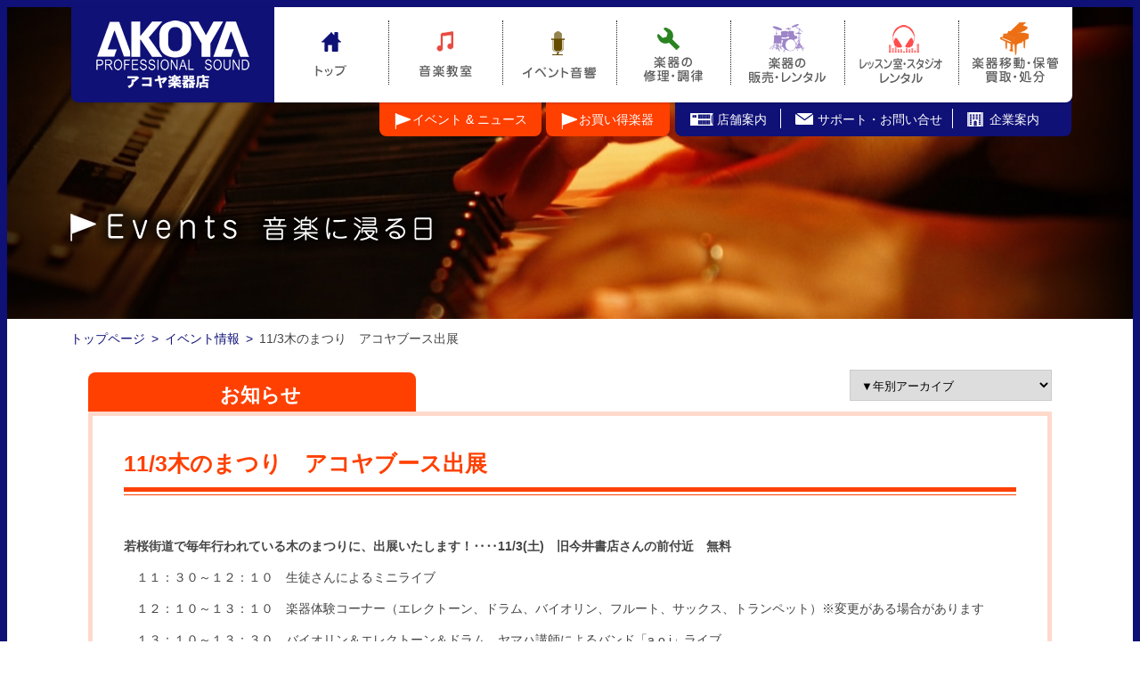

--- FILE ---
content_type: text/html; charset=UTF-8
request_url: https://www.akoyagakki.com/event/2018/10/113.php
body_size: 13071
content:
<!doctype html>
<html><!-- InstanceBegin template="/Templates/page_blog.dwt" codeOutsideHTMLIsLocked="false" -->
<head>
  <!-- Google Tag Manager -->
  <script>(function(w,d,s,l,i){w[l]=w[l]||[];w[l].push({'gtm.start':
  new Date().getTime(),event:'gtm.js'});var f=d.getElementsByTagName(s)[0],
  j=d.createElement(s),dl=l!='dataLayer'?'&l='+l:'';j.async=true;j.src=
  'https://www.googletagmanager.com/gtm.js?id='+i+dl;f.parentNode.insertBefore(j,f);
  })(window,document,'script','dataLayer','GTM-PKLZGR4');</script>
  <!-- End Google Tag Manager -->
<meta charset="utf-8">
<link rel="stylesheet" type="text/css" href="/css/reset.css">
<link rel="stylesheet" type="text/css" href="/css/layout.css">
<link rel="stylesheet" type="text/css" href="/css/page_next.css">
<link rel="stylesheet" type="text/css" href="/css/page_event.css?20240604">
<link href='https://fonts.googleapis.com/css?family=Raleway:700' rel='stylesheet' type='text/css'>
<script src="https://ajax.googleapis.com/ajax/libs/jquery/1.11.1/jquery.min.js"></script>
<script src="/js/respond.min.js"></script>
<script src="/js/yuga.js"></script>
<!--[if lt IE 9]> 
  <script src="/js/html5shiv.js"></script>
<![endif]-->
<meta http-equiv="X-UA-Compatible" content="IE=edge,chrome=1">
<!-- InstanceBeginEditable name="doctitle" -->
<title>11/3木のまつり　アコヤブース出展（お知らせ） - アコヤ楽器店(鳥取県鳥取市)</title>
<!-- InstanceEndEditable -->
<!-- InstanceBeginEditable name="head" -->
<!-- InstanceEndEditable -->
<!-- InstanceParam name="page_css" type="text" value="next" -->
<!-- InstanceParam name="id" type="text" value="next" -->
<!-- InstanceParam name="bodyClass" type="text" value="page_event" -->
<!-- InstanceParam name="href" type="text" value="/css/page_event.css" -->
</head>

<body id="next" class="page_event">
  <!-- Google Tag Manager (noscript) -->
  <noscript><iframe src="https://www.googletagmanager.com/ns.html?id=GTM-PKLZGR4"
  height="0" width="0" style="display:none;visibility:hidden"></iframe></noscript>
  <!-- End Google Tag Manager (noscript) -->
<!-- ▼ヘッダー▼ -->
<header id="header">
		<h1><a href="/"><img src="/misc/title2.png" alt="アコヤ楽器店" class="dfm"></a></h1>
		<div class="sp_nav dfm">
			<p><a href="/" class="top_sp"><img src="/misc/nav_07_sp.png" alt="トップ"></a></p>
			<ul>
				<li class="menu_sp">サービスメニュー</li>
				<li class="shop_sp"><a href="/shop/">店舗案内</a></li>
				<li class="contact_sp"><a href="/contact/">サポート・お問い合わせ</a></li>
			</ul>
		</div>
		<div class="wrapper">
		<ul class="dfm">
			<li><a href="/">トップページ</a></li>
		</ul>
			<nav id="main_nav">
			<h1 class="dfp"><a href="/"><img src="/misc/title.png" alt="アコヤ楽器店"></a></h1>
				<ul>
					<li><a href="/" class="top dfp"><img src="/misc/nav_07_pc.png" alt="トップ"></a></li>
					<li><a href="/school/" class="lesson"><img src="/misc/nav_01_sp.png" alt="音楽教室" class="switch"></a></li>
					<li><a href="/pa/" class="pa"><img src="/misc/nav_02_sp.png" alt="イベント音響" class="switch"></a></li>
					<li><a href="/repair/" class="repair"><img src="/misc/nav_03_sp.png" alt="楽器の修理・調律" class="switch"></a></li>
					<li><a href="/rental/" class="rental"><img src="/misc/nav_04_sp.png" alt="楽器の販売・レンタル" class="switch"></a></li>
					<li><a href="/studio/" class="studio"><img src="/misc/nav_05_01_sp.png" alt="レッスン室・スタジオレンタル" class="switch"></a></li>
					<li><a href="/sale/" class="sale"><img src="/misc/nav_06_sp.png" alt="楽器移動・保管・買取・処分" class="switch"></a></li>
				</ul>
			</nav>
			<nav id="sub_nav">
				<ul class="sub1">
            <li><a href="/event/" class="event">イベント &amp; ニュース</a></li>
            <li><a href="/rental/#sale_heading" class="news">お買い得楽器</a></li>
				</ul>
				<ul class="sub2">
					<li><a href="/shop/" class="shop_info">店舗案内</a></li>
					<li><a href="/contact/" class="contact">サポート・お問い合せ</a></li>
					<li><a href="/company/" class="company_info">企業案内</a></li>
				</ul>
			</nav>
		</div>
</header>
<!-- ▲ヘッダー▲ -->
<div class="main_header"><!-- InstanceBeginEditable name="main_header" -->
  <h2><img src="/event/img/event_h01.png" alt=""></h2>
<!-- InstanceEndEditable --></div>
<div id="pankuzu">
  <ul>
    	<li><a href="/">トップページ</a></li>
	  <!-- InstanceBeginEditable name="pankuzu" -->
	    <li><a href="/event/">イベント情報</a></li>
        <li>11/3木のまつり　アコヤブース出展</li>
      <!-- InstanceEndEditable -->
  </ul>
</div>
<div class="main_wrapper"><!-- InstanceBeginEditable name="main" -->
<div class="event_contents">
    <form id="archive_form" class="dfm">
          <select name="select" id="select" onchange="MM_jumpMenu('parent',this,0)">
            <option value="#">▼年別アーカイブ</option>
            
              
                <option value="https://www.akoyagakki.com/event/2024/">　
                  2024年
                </option>
              
                <option value="https://www.akoyagakki.com/event/2023/">　
                  2023年
                </option>
              
                <option value="https://www.akoyagakki.com/event/2022/">　
                  2022年
                </option>
              
                <option value="https://www.akoyagakki.com/event/2021/">　
                  2021年
                </option>
              
                <option value="https://www.akoyagakki.com/event/2020/">　
                  2020年
                </option>
              
                <option value="https://www.akoyagakki.com/event/2019/">　
                  2019年
                </option>
              
                <option value="https://www.akoyagakki.com/event/2018/">　
                  2018年
                </option>
              
                <option value="https://www.akoyagakki.com/event/2017/">　
                  2017年
                </option>
              
                <option value="https://www.akoyagakki.com/event/2016/">　
                  2016年
                </option>
              
                <option value="https://www.akoyagakki.com/event/2015/">　
                  2015年
                </option>
              
                <option value="https://www.akoyagakki.com/event/2014/">　
                  2014年
                </option>
              
            
          </select>
      </form>
<h2>お知らせ</h2>
    <form id="archive_form" class="dfp">
          <select name="select" id="select" onchange="MM_jumpMenu('parent',this,0)">
            <option value="#">▼年別アーカイブ</option>
            
              
                <option value="https://www.akoyagakki.com/event/2024/">　
                  2024年
                </option>
              
                <option value="https://www.akoyagakki.com/event/2023/">　
                  2023年
                </option>
              
                <option value="https://www.akoyagakki.com/event/2022/">　
                  2022年
                </option>
              
                <option value="https://www.akoyagakki.com/event/2021/">　
                  2021年
                </option>
              
                <option value="https://www.akoyagakki.com/event/2020/">　
                  2020年
                </option>
              
                <option value="https://www.akoyagakki.com/event/2019/">　
                  2019年
                </option>
              
                <option value="https://www.akoyagakki.com/event/2018/">　
                  2018年
                </option>
              
                <option value="https://www.akoyagakki.com/event/2017/">　
                  2017年
                </option>
              
                <option value="https://www.akoyagakki.com/event/2016/">　
                  2016年
                </option>
              
                <option value="https://www.akoyagakki.com/event/2015/">　
                  2015年
                </option>
              
                <option value="https://www.akoyagakki.com/event/2014/">　
                  2014年
                </option>
              
            
          </select>
      </form>
	<div class="event_entries">
	
		<div class="event_article_full">
        
			<h3 class="border-double">11/3木のまつり　アコヤブース出展</h3>
			<dl>
			
			
				</dl>
				<p>
	<strong>若桜街道で毎年行われている木のまつりに、出展いたします！‥‥11/3(土)　旧今井書店さんの前付近　無料</strong></p>
<p>
	　１１：３０～１２：１０　生徒さんによるミニライブ</p>
<p>
	　１２：１０～１３：１０　楽器体験コーナー（エレクトーン、ドラム、バイオリン、フルート、サックス、トランペット）※変更がある場合があります</p>
<p>
	　１３：１０～１３：３０　バイオリン＆エレクトーン＆ドラム　ヤマハ講師によるバンド「a.o.i」ライブ</p>
<p>
	　１３：３０～１４：１０　生徒さんによるミニライブ</p>
<p>
	　１４：１０～１５：１０　楽器体験コーナー（エレクトーン、ドラム、バイオリン、フルート、サックス、トランペット）※変更がある場合があります</p>
<p>
	　１５：１０～１５：３０　バイオリン＆エレクトーン＆ドラム　ヤマハ講師によるバンド「a.o.i」ライブ</p>
<p>
	例年長蛇の列ができる楽器体験では、やってみたい楽器で音をだしてみよう！大人の方も大歓迎です！</p>
<p>
	講師のバンドライブも必見！皆さんが聞いたことのある曲をカッコよく演奏します！</p>

		</div>
		<div class="event_detail">
			
		</div>
	</div>
</div>
<!-- InstanceEndEditable --></div>
<div class="totop">
	<a href="#"><img src="/misc/icon_14.png" alt="トップへ戻る"></a>
</div>
<!-- ▼フッター▼  -->
<footer id="footer">
	<div class="footer-in">
		<div class="title dfp">
			<img src="/misc/title2.png" alt="アコヤ楽器店">
			<p class="dfp"><a href="/">トップページ</a></p>
		</div>
		<div class="wrapper" class="dfp">
			<nav id="nav1">
			<ul class="dfm">
				<li><a href="/">トップページ</a></li>
			</ul>
				<ul>
					<li><a href="/school/" class="lesson">音楽教室</a>
						<ul>
                        	<li><a href="/school/course/">コースを探す</a></li>
                            <li><a href="/school/list/">教室一覧</a></li>
                            <li><a href="/school/apply">無料体験レッスン</a></li>
                            <li><a href="/school/join">レッスンの入会申込み</a></li>
						</ul>
					</li>
				</ul>
			</nav>
			<nav id="nav2">
				<ul>
					<li><a href="/pa/" class="event">イベント音響</a></li>
					<li><a href="/repair/" class="repair">楽器の修理・調律</a></li>
					<li><a href="/rental/" class="rental">楽器の販売・レンタル</a>
                                    <ul>
              		<li><a href="/rental/#sale_heading" class="news">お買い得楽器</a></li>
            	</ul>  
                    </li>
					<li><a href="/studio/" class="studio">レッスン室・スタジオレンタル</a></li>
					<li><a href="/sale/" class="sale">楽器移動・保管・買取・処分</a>
 
                    </li>
				</ul>
			</nav>
			<nav id="nav3">
				<ul>
					<li><a href="/event/">イベント&amp;ニュース</a></li>
					<li><a href="/shop/">店舗案内</a></li>
					<li><a href="/contact/">サポート・お問合せ</a></li>
					<li><a href="/company/">企業情報</a></li>
					<li><a href="/privacy/">プライバシーポリシー</a></li>
				</ul>
			</nav>
		</div>
		<p class="dfm" id="footer_title"><a href="/"><img src="/misc/title2.png" alt="アコヤ楽器店"></a></p>
		<div class="footer_object">
			<img src="/misc/footer01.png" alt="アコヤ楽器店">
		</div>
	</div>
</footer>
<div id="copyright">
  <p>COPYRIGHT &copy; 2015 AKOYA Co.,Ltd. ALL RIGHTS RESERVED.</p>
</div>
 <!-- ▲フッター▲ -->
<script type="text/javascript">
$ (function(){
	$ (".content:not('.active + .content')").hide();	
	$(".menu").hover(function(){
		$ (this).addClass("hover")
	},
	function(){
		$(this).removeClass("hover")
        });	
	$ (".menu").click(function(){
		$(".menu").removeClass("active");
		$ (this).addClass("active");
		$(".content:not('.active + .content')").fadeOut();
        $ (".active + .content").fadeIn();	
	});
});
function MM_jumpMenu(targ,selObj,restore){ //v3.0
  eval(targ+".location='"+selObj.options[selObj.selectedIndex].value+"'");
  if (restore) selObj.selectedIndex=0;
}
</script>
<script src="/js/allpage.js"></script>
</body>
<!-- InstanceEnd --></html>


--- FILE ---
content_type: text/css
request_url: https://www.akoyagakki.com/css/layout.css
body_size: 23568
content:
@charset "UTF-8";
/*------------------------------------
共通スタイル
------------------------------------*/
body {
  font-size: 14px;
  font-weight: normal;
  color: #444444;
  line-height: 150%;
  text-decoration: none;
  font-family: "ヒラギノ角ゴ Pro W3", "Hiragino Kaku Gothic Pro", "メイリオ", Meiryo, Osaka, "ＭＳ Ｐゴシック", "MS PGothic", sans-serif;
  -webkit-text-size-adjust: none;
  -ms-text-size-adjust: none;
}

img[src*="acclog"]{
  display: none!important;
}

/* リンクの設定 */
a {
  color: #0f1177;
}
a:hover, a:active {
  color: #0f1177;
}

p {
	margin-bottom: 0.2em;
}

img {
  max-width: 100%;
  height: auto;
}

strong {
  font-weight: 700;
}

ol {
  list-style-type: decimal;
  list-style-position: inside;
}

.totop {
  display: none;
}
.totop a {
  padding: 12px 0;
  display: block;
  margin-left: auto;
  width: 50px;
  text-align: center;
  -moz-border-radius: 8px;
  -webkit-border-radius: 8px;
  border-radius: 8px;
}
.totop a img {
  vertical-align: bottom;
}

#copyright {
  background-color: #2f8ace;
  color: #fff;
}
#copyright p {
  text-align: center;
  font-family: "Raleway", sans-serif;
  font-weight: 700;
  margin-bottom: 0;
}

.box {
  cursor: pointer;
}
small {
	font-size: 0.8em;
	line-height: 1em;
}
.clear {
	overflow: hidden;
	*zoom: 1;
	clear: both;
}



/*------------------------------------
640px以下（スマホ用）の記述
------------------------------------*/
@media only screen and (max-width: 740px) {
  .dfp {
    display: none !important;
  }

  a {
	text-decoration: underline;
  }

  #pankuzu {
    display: none;
  }

  header#header {
    border-top: 5px solid #2f8ace;
    height: 100px;
    position: fixed;
    z-index: 1000;
    top: 0;
    background-color: #fff;
    width: 100%;
    padding-bottom: 0;
  }
  header#header h1 {
    margin-top: 8px;
    margin-left: 55px;
  }
  header#header h1 img {
    display: block;
    margin: 8px auto;
    width: 200px;
  }
  header#header .sp_nav p {
    position: absolute;
    top: 0;
    left: 3%;
  }
  header#header .sp_nav p a {
    display: block;
    height: 100%;
    background-color: #2f8ace;
    padding: 8px;
    -moz-border-radius: 0 0 6px 6px;
    -webkit-border-radius: 0;
    border-radius: 0 0 6px 6px;
  }
  header#header .sp_nav p a img {
    vertical-align: bottom;
    width: 55px;
  }
  header#header .sp_nav ul {
    overflow: hidden;
    *zoom: 1;
    width: 100%;
    background-color: #0f1177;
  }
  header#header .sp_nav ul li {
    width: 33%;
    float: left;
  }
  header#header .sp_nav ul li.menu_sp {
    text-indent: 100%;
    white-space: nowrap;
    overflow: hidden;
    background-image: url(../misc/nav01_sp.png);
    height: 50px;
    background-repeat: no-repeat;
    background-position: center;
    background-position: center center;
    background-size: 45px auto;
    background-color: #0f1177;
  }
  header#header .sp_nav ul li.menu_sp_close {
    text-indent: 100%;
    white-space: nowrap;
    overflow: hidden;
    background-image: url(../misc/nav_close.png);
    height: 50px;
    background-repeat: no-repeat;
    background-position: center;
    background-position: center center;
    background-size: 45px auto;
    background-color: #efefef;
  }
  header#header .sp_nav ul li.shop_sp {
    text-indent: 100%;
    white-space: nowrap;
    overflow: hidden;
    background-image: url(../misc/nav02_sp.png);
    height: 50px;
    background-repeat: no-repeat;
    background-position: center;
    background-position: center 52%;
    background-size: 55px auto;
    background-color: #0f1177;
    -moz-box-sizing: border-box;
    -webkit-box-sizing: border-box;
    box-sizing: border-box;
    border-right: 3px solid #fff;
    border-left: 3px solid #fff;
  }
  header#header .sp_nav ul li.contact_sp {
    text-indent: 100%;
    white-space: nowrap;
    overflow: hidden;
    background-image: url(../misc/nav03_sp.png);
    height: 50px;
    background-repeat: no-repeat;
    background-position: center;
    background-position: center 54%;
    background-size: 110px auto;
    background-color: #0f1177;
  }
  header#header .sp_nav ul li a {
    display: block;
    height: 100%;
  }
  header#header .wrapper {
    background-color: #efefef;
    padding: 3%;
    display: none;
    padding-bottom: 65536px;
    margin-bottom: -65536px;
    position: relative;
    z-index: 1000;
  }
  header#header .wrapper > ul li a {
    border: 1px solid #c9c9c9;
    -moz-border-radius: 6px;
    -webkit-border-radius: 6px;
    border-radius: 6px;
    display: block;
    padding: 12px;
    background: url(../misc/icon02.png) 95% center no-repeat;
    background-color: #fff;
    background-size: 9px 14px;
  }
  header#header .wrapper #main_nav {
    margin-top: 3%;
  }
  header#header .wrapper #main_nav ul {
    overflow: hidden;
    *zoom: 1;
  }
  header#header .wrapper #main_nav ul li a {
    background-color: #fff;
    border: 1px solid #c9c9c9;
    -moz-border-radius: 6px;
    -webkit-border-radius: 6px;
    border-radius: 6px;
    float: left;
    width: 30.5%;
    display: block;
    margin-left: 3%;
    margin-bottom: 3%;
  }
  header#header .wrapper #main_nav ul li a img {
    display: block;
    margin: 9% auto;
    width: 85%;
  }
  header#header .wrapper #main_nav ul li:nth-child(3n+2) a {
    margin-left: 0;
  }
  header#header .wrapper #sub_nav ul {
    background-color: #fff;
  }
  header#header .wrapper #sub_nav ul:first-child {
    -moz-border-radius: 6px 6px 0 0;
    -webkit-border-radius: 6px;
    border-radius: 6px 6px 0 0;
    border: 1px solid #c9c9c9;
  }
  header#header .wrapper #sub_nav ul:last-child {
    -moz-border-radius: 0 0 6px 6px;
    -webkit-border-radius: 0;
    border-radius: 0 0 6px 6px;
    border: 1px solid #c9c9c9;
    border-top: 0;
  }
  header#header .wrapper #sub_nav ul li {
    border-bottom: 1px solid #c9c9c9;
  }
  header#header .wrapper #sub_nav ul li:last-child {
    border: 0;
  }
  header#header .wrapper #sub_nav ul li a {
    display: block;
    padding: 12px;
    background: url(../misc/icon02.png) 95% center no-repeat;
    background-size: 9px 14px;
  }

  .main_content {
    padding-top: 105px;
  }

  .totop {
    position: fixed;
    z-index: 1000;
    bottom: 5px;
    right: 5px;
  }
  .totop a {
    background-color: #2f8ace;
    margin-right: 3%;
    -moz-border-radius: 8px;
    -webkit-border-radius: 8px;
    border-radius: 8px;
  }
  .totop a:hover {
    background-color: #4f9dd7;
  }
  .totop a img {
    vertical-align: bottom;
  }

  footer#footer ul li a {
    background-color: #efefef;
    border-bottom: 1px dotted #c9c9c9;
    display: block;
    padding: 12px;
    background: url(../misc/icon_13.png) 95% center no-repeat;
    background-color: #F7F7F7;
  }
  
  footer#footer #nav1 ul li ul li a{
    padding-left: 2em;
  }
  
  footer#footer #nav2 ul li ul li a{
    padding-left: 2em;
  }
  .footer_object {
    margin-top: -50%;
    margin-bottom: -8px;
  }
  .footer_object img {
    display: block;
    width: 22%;
    margin-left: auto;
    margin-right: 3%;
  }

  #footer_title {
    margin-top: 5px;
    width: 50%;
    margin-left: 3%;
    margin-top: 38%;
    margin-bottom: 2em;
  }

  #copyright p {
    padding: 1.5% 0;
    font-size: 9px;
  }
  .hide-sp {
	display:none;
}
  .wrapper-sp {
    margin: 2em 3%;
}

}
/*------------------------------------
640px以上用（PC用）の記述
------------------------------------*/
@media print, screen and (min-width: 741px) {
  .dfm {
    display: none;
  }

  body {
    border: 8px solid #0f1177;
    background-color: #FAFAFA;
  }

  header#header {
    width: 1124px;
    margin: 0 auto;
  }
  header#header #main_nav {
    background-color: #0f1177;
    -moz-box-shadow: 0px 1px 3px 0px rgba(0, 0, 0, 0.2);
    -webkit-box-shadow: 0px 1px 3px 0px rgba(0, 0, 0, 0.2);
    box-shadow: 0px 1px 3px 0px rgba(0, 0, 0, 0.2);
    -moz-border-radius: 0px 0px 8px 8px;
    -webkit-border-radius: 0px;
    border-radius: 0px 0px 8px 8px;
    overflow: hidden;
    *zoom: 1;
    position: absolute;
    z-index: 1000;
    top: 8px;
    width: 1124px;
  }
  header#header #main_nav img {
    vertical-align: bottom;
  }
  header#header #main_nav h1 {
    width: 172px;
    float: left;
    padding: 15px 28px;
  }
  header#header #main_nav ul {
    width: 896px;
    float: left;
    background-color: #fff;
  }
  header#header #main_nav ul li {
    float: left;
  }
  header#header #main_nav ul li a {
    display: block;
    height: 100%;
    padding: 15px 0;
    position: relative;
  }
  header#header #main_nav ul li a:before {
    content: "";
    border-right: 1px dotted #222;
    position: absolute;
    height: 72px;
  }
  header#header #main_nav ul li a:hover {
    background-color: #fbf8ea;
    *zoom: 1;
    filter: progid:DXImageTransform.Microsoft.gradient(gradientType=0, startColorstr='#FFFBF8EA', endColorstr='#FFF6D06B');
    background-image: -moz-linear-gradient(top, #fbf8ea 0%, #faf9ef 12%, #ffffff 20%, #fdf5df 49%, #f9df99 88%, #f6d06b 100%);
    background-image: -webkit-linear-gradient(top, #fbf8ea 0%, #faf9ef 12%, #ffffff 20%, #fdf5df 49%, #f9df99 88%, #f6d06b 100%);
    background-image: linear-gradient(to bottom, #fbf8ea 0%, #faf9ef 12%, #ffffff 20%, #fdf5df 49%, #f9df99 88%, #f6d06b 100%);
  }
  header#header #main_nav ul li:first-child a:before {
    border: 0;
  }
  header#header #sub_nav {
    width: 1124px;
    margin: 0 auto;
    position: relative;
    z-index: 900;
    top: 100px;
  }
  header#header #sub_nav ul {
    -moz-border-radius: 0 0 8px 8px;
    -webkit-border-radius: 0;
    border-radius: 0 0 8px 8px;
  }
  header#header #sub_nav ul li {
    float: left;
  }
  header#header #sub_nav ul li a {
    color: #FFF;
    text-decoration: none;
    padding-top: 16px;
    padding-bottom: 8px;
    display: block;
    position: relative;
  }
  header#header #sub_nav ul.sub2 li a:after {
    position: absolute;
    content: "";
    height: 22px;
    left: 0;
    top: 14px;
    border-left: 1px solid #FFF;
  }
  header#header #sub_nav ul.sub2 li:first-child a:after {
    border: 0;
  }
  header#header #sub_nav ul li a.event {
    background: url(../misc/icon_09.png) 17px 19px no-repeat;
    padding-left: 37px;
  }
  header#header #sub_nav ul li a.news {
    background: url(../misc/icon_09.png) 17px 19px no-repeat;
    padding-left: 37px;
  }
  header#header #sub_nav ul li a.shop_info {
    background: url(../misc/icon_10.png) 17px 19px no-repeat;
    padding-left: 47px;
    width: 71px;
  }
  header#header #sub_nav ul li a.contact {
    background: url(../misc/icon_11.png) 17px 19px no-repeat;
    padding-left: 42px;
    width: 151px;
  }
  header#header #sub_nav ul li a.company_info {
    background: url(../misc/icon_12.png) 17px 18px no-repeat;
    padding-left: 42px;
    width: 89px;
  }
  header#header #sub_nav .sub1 {
    float: left;
    margin-left: 341px;
    margin-right: 6px;
  }

  header#header #sub_nav .sub1 li{
    width: 182px;
    background-color: #ff4000;
    margin-left: 5px;
    -moz-border-radius: 0 0 8px 8px;
    -webkit-border-radius: 0;
    border-radius: 0 0 8px 8px;
  }
  header#header #sub_nav .sub1 li:nth-child(2){
    width: 139px;
  }
  header#header #sub_nav .sub2 {
    float: left;
    width: 445px;
    background-color: #0f1177;
  }

  .page_top header#header #main_nav ul li a.top, .page_school header#header #main_nav ul li a.lesson, .page_pa header#header #main_nav ul li a.pa, .page_repair header#header #main_nav ul li a.repair, .page_rental header#header #main_nav ul li a.rental, .page_studio header#header #main_nav ul li a.studio, .page_sale header#header #main_nav ul li a.sale {
    background-color: #fbf8ea;
    *zoom: 1;
    filter: progid:DXImageTransform.Microsoft.gradient(gradientType=0, startColorstr='#FFFBF8EA', endColorstr='#FFF6D06B');
    background-image: -moz-linear-gradient(top, #fbf8ea 0%, #faf9ef 12%, #ffffff 20%, #fdf5df 49%, #f9df99 88%, #f6d06b 100%);
    background-image: -webkit-linear-gradient(top, #fbf8ea 0%, #faf9ef 12%, #ffffff 20%, #fdf5df 49%, #f9df99 88%, #f6d06b 100%);
    background-image: linear-gradient(to bottom, #fbf8ea 0%, #faf9ef 12%, #ffffff 20%, #fdf5df 49%, #f9df99 88%, #f6d06b 100%);
  }

  .totop {
    margin: 0 auto;
    display: none;
    position: fixed;
    z-index: 1000;
    bottom: 40px;
    right: 40px;
  }
  .totop a {
    padding: 12px 0;
    display: block;
    margin-left: auto;
    width: 50px;
    text-align: center;
    -moz-border-radius: 8px;
    -webkit-border-radius: 8px;
    border-radius: 8px;
    background-color: #0f1177;
  }
  .totop a:hover {
    background-color: #181bbb;
  }
  .totop a img {
    vertical-align: bottom;
  }

  footer#footer {
    border-top: 5px solid #efefef;
    background-color: #F8F8F8;
    clear: both;
    padding-bottom: 25px;
    margin-top: 35px;
  }
  footer#footer .footer-in {
    width: 1122px;
    margin: 0 auto;
  }
  footer#footer .title {
    margin-top: 25px;
  }
  footer#footer .title img {
    float: left;
  }
  footer#footer .title p {
    float: left;
    margin-left: 2em;
    background: url(../misc/icon01.png) left center no-repeat;
    padding-left: 12px;
    position: relative;
    top: 26px;
  }
  footer#footer .wrapper {
    clear: both;
    overflow: hidden;
    *zoom: 1;
    padding-top: 35px;
  }
  footer#footer .wrapper a {
    display: block;
    line-height: 2;
  }
  footer#footer .wrapper a.lesson {
    background: url(../misc/icon03.png) left center no-repeat;
    padding: 12px 0 12px 39px;
  }
  footer#footer .wrapper a.event {
    background: url(../misc/icon04.png) 12px center no-repeat;
    padding: 12px 0 12px 54px;
  }
  footer#footer .wrapper a.repair {
    background: url(../misc/icon05.png) 12px center no-repeat;
    padding: 12px 0 12px 54px;
  }
  footer#footer .wrapper a.rental {
    background: url(../misc/icon06.png) left center no-repeat;
    padding: 12px 0 5px 54px;
  }
  footer#footer .wrapper a.studio {
    background: url(../misc/icon07.png) 7px center no-repeat;
    padding: 12px 0 12px 54px;
  }
  footer#footer .wrapper a.sale {
    background: url(../misc/icon08.png) 8px center no-repeat;
    padding: 12px 0 12px 54px;
  }
  footer#footer .wrapper #nav1 {
    float: left;
    width: 33.3%;
  }
  footer#footer .wrapper #nav1 ul li ul li {
    background: url(../misc/icon01.png) left center no-repeat;
    padding-left: 12px;
    margin-left: 25px;
  }
  footer#footer .wrapper #nav2 {
    float: left;
    width: 33.3%;
  }
  footer#footer .wrapper #nav2 ul li ul li{
    list-style-type: disc;
    margin-left: 5em;
  }
  footer#footer .wrapper #nav3 {
    float: left;
    width: 33.3%;
  }
  footer#footer .wrapper #nav3 ul li {
    list-style-type: disc;
  }
  footer#footer .wrapper #nav3 ul li a {
    line-height: 2.7em;
  }

  .footer_object {
    width: 1122px;
    margin: 0 auto;
    position: relative;
  }
  .footer_object img {
    position: absolute;
    right: 0;
    bottom: -29px;
  }

  #copyright {
    padding-bottom: 0;
    background-color: #0f1177;
  }
  #copyright p {
    width: 1122px;
    margin: 0 auto;
    padding-top: 35px;
    text-align: right;
  }
 
 .hide-pc {
	display:none;
}
  .wrapper {
  	margin: auto;
  	width: 1120px;
  	margin-top: 2%;
  }
  #header .wrapper {
    margin-top: 0
  }
}

.tac {
	text-align: center;
}
.tar {
	text-align: right;
}
.tal {
	text-align: left;
}
.mb_15 {
	margin-bottom: 15px;
}
.mb0 {
	margin-bottom: 0;
}
.mb10 {
	margin-bottom: 10px;
}
.mb20 {
	margin-bottom: 20px;
}
.mb30 {
	margin-bottom: 30px;
}

.fz16 {
	font-size: 16px;
}
.fz18 {
	font-size: 18px;
}
.fz20 {
	font-size: 20px;
}

@media only screen and (max-width: 740px) {
  .flex-video {
    height: 100%;
    position: relative;
    /*padding-top: 30px;*/
    overflow: hidden;
  }

  .flex-video iframe {
    min-height: 55vw;
    height: 100%;
    width: 100%;
  }
	
	.fz12-sp {
		font-size: 12px;
	}
	.fz14-sp	{
		font-size: 14px;
	}
	.fz16-sp {
		font-size: 16px;
	}
	.fz18-sp {
		font-size: 18px;
	}
	
	.mb10-sp {
    margin-bottom: 10px;
  }
  .mb20-sp {
    margin-bottom: 20px;
  }
  .mb30-sp {
    margin-bottom: 30px;
  }

  .ml10-sp {
    margin-left: 10px;
  }
  .mr10-sp {
    margin-right: 10px;
  }
}

/* Magnific Popup CSS */
.mfp-bg {
  top: 0;
  left: 0;
  width: 100%;
  height: 100%;
  z-index: 1042;
  overflow: hidden;
  position: fixed;
  background: #0b0b0b;
  opacity: 0.8;
  -ms-filter: "progid:DXImageTransform.Microsoft.Alpha(Opacity=80)"; }

.mfp-wrap {
  top: 0;
  left: 0;
  width: 100%;
  height: 100%;
  z-index: 1043;
  position: fixed;
  outline: none !important;
  -webkit-backface-visibility: hidden; }

.mfp-container {
  text-align: center;
  position: absolute;
  width: 100%;
  height: 100%;
  left: 0;
  top: 0;
  padding: 0 8px;
  box-sizing: border-box; }

.mfp-container:before {
  content: '';
  display: inline-block;
  height: 100%;
  vertical-align: middle; }

.mfp-align-top .mfp-container:before {
  display: none; }

.mfp-content {
  position: relative;
  display: inline-block;
  vertical-align: middle;
  margin: 0 auto;
  text-align: left;
  z-index: 1045; }

.mfp-inline-holder .mfp-content,
.mfp-ajax-holder .mfp-content {
  width: 100%;
  cursor: auto; }

.mfp-ajax-cur {
  cursor: progress; }

.mfp-zoom-out-cur, .mfp-zoom-out-cur .mfp-image-holder .mfp-close {
  cursor: -webkit-zoom-out;
  cursor: zoom-out; }

.mfp-zoom {
  cursor: pointer;
  cursor: -webkit-zoom-in;
  cursor: zoom-in; }

.mfp-auto-cursor .mfp-content {
  cursor: auto; }

.mfp-close,
.mfp-arrow,
.mfp-preloader,
.mfp-counter {
  -webkit-user-select: none;
  -moz-user-select: none;
  -ms-user-select: none;
      user-select: none; }

.mfp-loading.mfp-figure {
  display: none; }

.mfp-hide {
  display: none !important; }

.mfp-preloader {
  color: #CCC;
  position: absolute;
  top: 50%;
  width: auto;
  text-align: center;
  margin-top: -0.8em;
  left: 8px;
  right: 8px;
  z-index: 1044; }
  .mfp-preloader a {
    color: #CCC; }
    .mfp-preloader a:hover {
      color: #FFF; }

.mfp-s-ready .mfp-preloader {
  display: none; }

.mfp-s-error .mfp-content {
  display: none; }

button.mfp-close,
button.mfp-arrow {
  overflow: visible;
  cursor: pointer;
  background: transparent;
  border: 0;
  -webkit-appearance: none;
  display: block;
  outline: none;
  padding: 0;
  z-index: 1046;
  box-shadow: none;
  -ms-touch-action: manipulation;
      touch-action: manipulation; }

button::-moz-focus-inner {
  padding: 0;
  border: 0; }

.mfp-close {
  width: 44px;
  height: 44px;
  line-height: 44px;
  position: absolute;
  right: 0;
  top: 0;
  text-decoration: none;
  text-align: center;
  opacity: 0.65;
  -ms-filter: "progid:DXImageTransform.Microsoft.Alpha(Opacity=65)";
  padding: 0 0 18px 10px;
  color: #FFF;
  font-style: normal;
  font-size: 28px;
  font-family: Arial, Baskerville, monospace; }
  .mfp-close:hover,
  .mfp-close:focus {
    opacity: 1;
    -ms-filter: "progid:DXImageTransform.Microsoft.Alpha(Opacity=100)"; }
  .mfp-close:active {
    top: 1px; }

.mfp-close-btn-in .mfp-close {
  color: #333; }

.mfp-image-holder .mfp-close,
.mfp-iframe-holder .mfp-close {
  color: #FFF;
  right: -6px;
  text-align: right;
  padding-right: 6px;
  width: 100%; }

.mfp-counter {
  position: absolute;
  top: 0;
  right: 0;
  color: #CCC;
  font-size: 12px;
  line-height: 18px;
  white-space: nowrap; }

.mfp-arrow {
  position: absolute;
  opacity: 0.65;
  -ms-filter: "progid:DXImageTransform.Microsoft.Alpha(Opacity=65)";
  margin: 0;
  top: 50%;
  margin-top: -55px;
  padding: 0;
  width: 90px;
  height: 110px;
  -webkit-tap-highlight-color: transparent; }
  .mfp-arrow:active {
    margin-top: -54px; }
  .mfp-arrow:hover,
  .mfp-arrow:focus {
    opacity: 1;
    -ms-filter: "progid:DXImageTransform.Microsoft.Alpha(Opacity=100)"; }
  .mfp-arrow:before,
  .mfp-arrow:after {
    content: '';
    display: block;
    width: 0;
    height: 0;
    position: absolute;
    left: 0;
    top: 0;
    margin-top: 35px;
    margin-left: 35px;
    border: medium inset transparent; }
  .mfp-arrow:after {
    border-top-width: 13px;
    border-bottom-width: 13px;
    top: 8px; }
  .mfp-arrow:before {
    border-top-width: 21px;
    border-bottom-width: 21px;
    opacity: 0.7;
    -ms-filter: "progid:DXImageTransform.Microsoft.Alpha(Opacity=70)"; }

.mfp-arrow-left {
  left: 0; }
  .mfp-arrow-left:after {
    border-right: 17px solid #FFF;
    margin-left: 31px; }
  .mfp-arrow-left:before {
    margin-left: 25px;
    border-right: 27px solid #3F3F3F; }

.mfp-arrow-right {
  right: 0; }
  .mfp-arrow-right:after {
    border-left: 17px solid #FFF;
    margin-left: 39px; }
  .mfp-arrow-right:before {
    border-left: 27px solid #3F3F3F; }

.mfp-iframe-holder {
  padding-top: 40px;
  padding-bottom: 40px; }
  .mfp-iframe-holder .mfp-content {
    line-height: 0;
    width: 100%;
    max-width: 900px; }
  .mfp-iframe-holder .mfp-close {
    top: -40px; }

.mfp-iframe-scaler {
  width: 100%;
  height: 0;
  overflow: hidden;
  padding-top: 56.25%; }
  .mfp-iframe-scaler iframe {
    position: absolute;
    display: block;
    top: 0;
    left: 0;
    width: 100%;
    height: 100%;
    box-shadow: 0 0 8px rgba(0, 0, 0, 0.6);
    background: #000; }

/* Main image in popup */
img.mfp-img {
  width: auto;
  max-width: 100%;
  height: auto;
  display: block;
  line-height: 0;
  box-sizing: border-box;
  padding: 40px 0 40px;
  margin: 0 auto; }

/* The shadow behind the image */
.mfp-figure {
  line-height: 0; }
  .mfp-figure:after {
    content: '';
    position: absolute;
    left: 0;
    top: 40px;
    bottom: 40px;
    display: block;
    right: 0;
    width: auto;
    height: auto;
    z-index: -1;
    box-shadow: 0 0 8px rgba(0, 0, 0, 0.6);
    background: #444; }
  .mfp-figure small {
    color: #BDBDBD;
    display: block;
    font-size: 12px;
    line-height: 14px; }
  .mfp-figure figure {
    margin: 0; }

.mfp-bottom-bar {
  margin-top: -36px;
  position: absolute;
  top: 100%;
  left: 0;
  width: 100%;
  cursor: auto; }

.mfp-title {
  text-align: left;
  line-height: 18px;
  color: #F3F3F3;
  word-wrap: break-word;
  padding-right: 36px; }

.mfp-image-holder .mfp-content {
  max-width: 100%; }

.mfp-gallery .mfp-image-holder .mfp-figure {
  cursor: pointer; }


/*　MagnificPopup　*/
.info-wrap a{
	display: block;
	padding: 5px;
    background-color: #A80000;
	color: #FFF;
	text-decoration: none;
	font-weight: 700;
	margin-top: 15px;
}
.info-wrap a:hover{
    opacity: 0.75;
}
.modal-panel {
	background: #fff;
	margin: auto;
	position: relative;
}
button.mfp-close, button.mfp-close:active {
	top: -44px;
	background: #fff;
}
.mfp-container ol {
	list-style-position: inherit;
	margin-left: 28px;
}

@media only screen and (max-width: 740px){
	.info-wrap a{
	    padding: 5px;
		font-size: 14px;
		margin-bottom:6%;
	}
	.inner strong{
	font-size: 15px;
}
	.modal-panel {
 		width: auto;
		padding: 15px;
	}
	.mfp-container {
		top: 44px;
	}
	.mfp-container ol {
		font-size: 13px;
	}
}
@media print, screen and (min-width: 741px){
	.info-wrap a{
	    padding: 15px;
		font-size: 20px;
	}
	.inner strong{
	font-size: 18px;
}
	.info-wrap {
		width: auto;
		margin: auto;
	}
	.modal-panel {
		width: 1010px;
		padding: 30px;
	}
}

/*フォームへのリンク別タブ化*/
.page_shop .main_wrapper .shop_info .shop_detail address p {
  margin-top: -5px;
}
.formlink-cap-school {
  margin-top: -5px;
}
@media print,screen and (max-width: 740px) {
  .formlink-cap {
    margin-top: -35px;
  }
  .formlink-cap-school {
    margin-top: -3px;
  }
}

/*　↑MagnificPopup↑　*/


--- FILE ---
content_type: text/css
request_url: https://www.akoyagakki.com/css/page_next.css
body_size: 42069
content:
@charset "UTF-8";
/*------------------------------------
共通スタイル
------------------------------------*/
body {
  background-color: #FFF;
}

/*------------------------------------
スタイル設定用
------------------------------------*/
a img {
  vertical-align: bottom;
}

.msg{
  color: red;
}

.stripe tr:nth-child(even) {
  background-color: #E7E7F1;
}

.bold {
  font-weight: 700;
}

.orange {
  color: #ff7f00;
}

.orange2 {
  color: #ff4000;
}

.blue {
  color: #0f1177;
}

.green {
  color: #298221;
}

.pink {
  color: #FF7373;
}
.coralpink {
  color: #FE8974;
}
.red {
  color: #d83400;
}

.black {
  color: #000;
}

.bg_green {
  background-color: #57B648;
}

.bg_red {
  background-color: #EB6161;
}

.bg_blue {
  background-color: #0047A0;
}

.bg_orange {
  background-color: #FF5400;
}

.bg_purple {
  background-color: #B60695;
}

.tac {
  text-align: center;
}

.tar {
  text-align: right;
}

.shadow {
  -moz-box-shadow: 0px 1px 3px 0px rgba(0, 0, 0, 0.2);
  -webkit-box-shadow: 0px 1px 3px 0px rgba(0, 0, 0, 0.2);
  box-shadow: 0px 1px 3px 0px rgba(0, 0, 0, 0.2);
}

.radius {
  -moz-border-radius: 14px;
  -webkit-border-radius: 14px;
  border-radius: 14px;
}

.circle {
  -moz-border-radius: 50%;
  -webkit-border-radius: 50%;
  border-radius: 50%;
}

.button1 {
  text-decoration: none;
  padding: 10px 15px;
  background: url(../misc/icon_23.png) 20px center no-repeat !important;
  padding-left: 36px;
  background-color: #b20000 !important;
  font-size: 16px;
  font-weight: normal;
  color: white;
  line-height: 150%;
  text-decoration: none;
  font-family: "ヒラギノ丸ゴ Pro W4", "Hiragino maru Gothic Pro", "HG丸ｺﾞｼｯｸM-PRO", "Verdana", "Osaka", sans-serif;
  -moz-border-radius: 25px;
  -webkit-border-radius: 25px;
  border-radius: 25px;
}
.button1:hover {
  background-color: #db0000 !important;
  color: #FFF;
}

.button2 {
  text-decoration: none;
  padding: 10px 15px;
  padding-right: 65px;
  background: url(../misc/icon_25.png) 20px center no-repeat !important;
  padding-left: 37px;
  background-color: #ffd9cc !important;
  font-size: 16px;
  font-weight: 700;
  color: #ff4000;
  line-height: 150%;
  text-decoration: none;
  font-family: "ヒラギノ丸ゴ Pro W4", "Hiragino maru Gothic Pro", "HG丸ｺﾞｼｯｸM-PRO", "Verdana", "Osaka", sans-serif;
  -moz-border-radius: 25px;
  -webkit-border-radius: 25px;
  border-radius: 25px;
}
.button2:hover {
  background-color: #ff5f29 !important;
  color: #FFF;
}

.button3 {
  text-decoration: none;
  background-color: #ff7f00 !important;
  -moz-border-radius: 35px;
  -webkit-border-radius: 35px;
  border-radius: 35px;
  padding: 8px 18px;
  -moz-box-shadow: 0px 1px 3px 0px rgba(0, 0, 0, 0.2);
  -webkit-box-shadow: 0px 1px 3px 0px rgba(0, 0, 0, 0.2);
  box-shadow: 0px 1px 3px 0px rgba(0, 0, 0, 0.2);
}
.button3:hover {
  background-color: #ff9933 !important;
  color: #FFF;
}

.flex-gmap {
  position: relative;
  padding-bottom: 100%;
  height: 0;
  overflow: hidden;
}
.flex-gmap iframe, .flex-gmap object, .flex-gmap embed {
	position: absolute;
	top: 0;
	left: 0;
	width: 100% !important;
	height: 100% !important;
}

.heading1, .heading2, .heading3 {
	-moz-border-radius: 25px;
	-webkit-border-radius: 25px;
	border-radius: 25px;
	margin-bottom: 1em;
	padding: 0 25px;
}

.heading1 {
  font-size: 30px;
  font-weight: normal;
  color: white;
  line-height: 150%;
  text-decoration: none;
  font-family: "ヒラギノ丸ゴ Pro W4", "Hiragino maru Gothic Pro", "HG丸ｺﾞｼｯｸM-PRO", "Verdana", "Osaka", sans-serif;
  background-color: #ff7f00;
}

.heading2 {
  font-size: 30px;
  font-weight: normal;
  color: #fffe00;
  line-height: 150%;
  text-decoration: none;
  font-family: "ヒラギノ丸ゴ Pro W4", "Hiragino maru Gothic Pro", "HG丸ｺﾞｼｯｸM-PRO", "Verdana", "Osaka", sans-serif;
  background-color: #ff4000;
}

.heading3 {
	font-size: 28px;
	font-weight: normal;
	color: white;
	line-height: 150%;
	text-decoration: none;
	font-family: "ヒラギノ丸ゴ Pro W4", "Hiragino maru Gothic Pro", "HG丸ｺﾞｼｯｸM-PRO", "Verdana", "Osaka", sans-serif;
	background-color: #0f1177;
	margin-bottom: 1em;
}

.osusume:after {
  content: url(../rental/img/rental_13.png);
  margin-left: 0.3em;
}

/*------------------------------------
640px以下（スマホ用）の記述
------------------------------------*/
@media only screen and (max-width: 740px) {
  .text-big {
	font-size: 16px;
	font-family: "ヒラギノ丸ゴ Pro W4", "Hiragino maru Gothic Pro", "HG丸ｺﾞｼｯｸM-PRO", "Verdana", "Osaka", sans-serif;
	font-weight: 700;
	margin-bottom: 1em;
	line-height: 1.5;
  }

  .text-mideum {
    font-size: 17px;
    font-family: "ヒラギノ丸ゴ Pro W4", "Hiragino maru Gothic Pro", "HG丸ｺﾞｼｯｸM-PRO", "Verdana", "Osaka", sans-serif;
    font-weight: 700;
    margin-bottom: 1em;
    line-height: 1.5;
  }

  .text-semi-mideum {
    font-size: 15px;
    font-family: "ヒラギノ丸ゴ Pro W4", "Hiragino maru Gothic Pro", "HG丸ｺﾞｼｯｸM-PRO", "Verdana", "Osaka", sans-serif;
    font-weight: 700;
    margin-bottom: 1em;
    line-height: 1.5;
  }

  .yoyaku:before {
    background-color: #B22D00;
    color: #FFF;
    font-size: 17px;
    letter-spacing: 0.3em;
    content: "要予約";
    display: block;
    margin-right: 12px;
    padding: 5px;
    line-height: 1.2;
    width: 80px;
    text-align: center;
    padding-right: 0.3em;
    vertical-align: top;
    -moz-border-radius: 5px;
    -webkit-border-radius: 5px;
    border-radius: 5px;
  }

  .button1 {
    display: block;
    text-align: center;
    width: 45%;
    margin: 0 auto;
  }

  .button2 {
    display: block;
    text-align: center;
    width: 45%;
    margin: 0 auto;
  }

  .heading1, .heading2, .heading3 {
    -moz-border-radius: 25px;
    -webkit-border-radius: 25px;
    border-radius: 25px;
    margin-bottom: 1em;
    padding: 0 25px;
  }

  .heading1 {
    font-size: 22px;
    font-weight: normal;
    color: white;
    line-height: 150%;
    text-decoration: none;
    font-family: "ヒラギノ丸ゴ Pro W4", "Hiragino maru Gothic Pro", "HG丸ｺﾞｼｯｸM-PRO", "Verdana", "Osaka", sans-serif;
  }

  .heading2 {
    font-size: 22px;
    font-weight: normal;
    color: #fffe00;
    line-height: 150%;
    text-decoration: none;
    font-family: "ヒラギノ丸ゴ Pro W4", "Hiragino maru Gothic Pro", "HG丸ｺﾞｼｯｸM-PRO", "Verdana", "Osaka", sans-serif;
  }

  .heading3 {
    font-size: 22px;
    font-weight: normal;
    color: white;
    line-height: 150%;
    text-decoration: none;
    font-family: "ヒラギノ丸ゴ Pro W4", "Hiragino maru Gothic Pro", "HG丸ｺﾞｼｯｸM-PRO", "Verdana", "Osaka", sans-serif;
  }

  .main_wrapper .table_wrap {
    overflow: scroll;
  }
  .main_wrapper .col-2 {
    margin-bottom: 2em;
  }
  .main_wrapper .col-2-main {
    margin-bottom: 1em;
  }
  .main_wrapper .col-2-main-min {
    margin-bottom: 1em;
  }
  .main_wrapper .col-2-side {
    margin-bottom: 1em;
  }
  .main_wrapper .col-2-side ul {
    overflow: hidden;
    *zoom: 1;
  }
  .main_wrapper .col-2-side ul li {
    width: 48.5%;
    float: left;
  }
  .main_wrapper .col-2-side ul li:first-child {
    margin-right: 3%;
  }
  .main_wrapper .col-2-side ul li img {
    vertical-align: bottom;
  }
  .main_wrapper .col-3 {
    margin-bottom: 2em;
  }
  .main_wrapper .center-sp {
    display: block;
    margin: auto;
  }
  .main_wrapper .w85p-sp {
    width: 85%;
    display: block;
    margin: auto;
  }
  .main_wrapper .w65p-sp {
    width: 65%;
    display: block;
    margin: auto;
  }
  .main_wrapper .w45p-sp {
    width: 45%;
    display: block;
    margin: auto;
  }

  .main_header {
    display: none;
  }

  #pankuzu {
    display: none;
  }

  .main_wrapper {
    margin-top: 85px;
  }
  .main_wrapper > h2 {
	font-size: 21px;
	font-weight: 400;
	color: #0f1177;
	line-height: 150%;
	text-decoration: none;
	font-family: "ヒラギノ丸ゴ Pro W4", "Hiragino maru Gothic Pro", "HG丸ｺﾞｼｯｸM-PRO", "Verdana", "Osaka", sans-serif;
	margin-left: 6%;
	margin-bottom: 0.4em;
	padding-top: 1em;
	position: relative;
  }
  .main_wrapper > h2:before {
    content: "";
    position: absolute;
    top: 25px;
    left: -3%;
    width: 5px;
    height: 25px;
    -moz-border-radius: 5px;
    -webkit-border-radius: 5px;
    border-radius: 5px;
    background-color: #0f1177;
  }
  .main_wrapper > p {
    padding: 3%;
  }
  .main_wrapper .main_img p {
    font-size: 17px;
    font-weight: 700;
    color: #ff7f00;
    line-height: 150%;
    text-decoration: none;
    font-family: "ヒラギノ丸ゴ Pro W4", "Hiragino maru Gothic Pro", "HG丸ｺﾞｼｯｸM-PRO", "Verdana", "Osaka", sans-serif;
    margin-top: 25px;
    text-align: center;
    padding-top: 60px;
    background-position: top center;
    background-repeat: no-repeat;
    margin-bottom: 0;
  }
  .main_wrapper .content_nav {
    padding: 0 3%;
  }
  .main_wrapper .content_nav h3 {
    font-size: 22px;
    font-weight: 400;
    color: white;
    line-height: 40px;
    text-decoration: none;
    font-family: "ヒラギノ丸ゴ Pro W4", "Hiragino maru Gothic Pro", "HG丸ｺﾞｼｯｸM-PRO", "Verdana", "Osaka", sans-serif;
    background: #0f1177 url("../misc/icon_22.png") 10px center no-repeat;
    background-size: 30px 22px;
    padding-left: 49px;
  }
  .main_wrapper .content_nav ul {
    background-color: #000;
    position: relative;
  }
  .main_wrapper .content_nav ul li a {
    text-decoration: none;
    background-color: #F7F7F7;
    border-bottom: 1px solid #A4A4A4;
    display: block;
    padding: 10px 20px;
  }
  .main_wrapper .content_nav ul li a.blue {
    font-size: 13px;
    font-weight: 400;
    color: #0f1177;
    line-height: 150%;
    text-decoration: none;
    font-family: "ヒラギノ丸ゴ Pro W4", "Hiragino maru Gothic Pro", "HG丸ｺﾞｼｯｸM-PRO", "Verdana", "Osaka", sans-serif;
    position: relative;
  }
  .main_wrapper .content_nav ul li a.blue:before {
    content: "";
    position: absolute;
    top: 15px;
    left: 5px;
    width: 0;
    height: 0;
    border: 5px solid transparent;
    border-left: 6px solid #0f1177;
  }
	
  .main_wrapper .content_nav ul li a.green {
    font-size: 13px;
    font-weight: 400;
    color: #298221;
    line-height: 150%;
    text-decoration: none;
    font-family: "ヒラギノ丸ゴ Pro W4", "Hiragino maru Gothic Pro", "HG丸ｺﾞｼｯｸM-PRO", "Verdana", "Osaka", sans-serif;
    position: relative;
  }
  .main_wrapper .content_nav ul li a.green:before {
    content: "";
    position: absolute;
    top: 15px;
    left: 5px;
    width: 0;
    height: 0;
    border: 5px solid transparent;
    border-left: 6px solid #298221;
  }
	
  .main_wrapper .content_nav ul li a.orange {
    font-size: 13px;
    font-weight: 400;
    color: #ff7f00;
    line-height: 150%;
    text-decoration: none;
    font-family: "ヒラギノ丸ゴ Pro W4", "Hiragino maru Gothic Pro", "HG丸ｺﾞｼｯｸM-PRO", "Verdana", "Osaka", sans-serif;
    position: relative;
  }
  .main_wrapper .content_nav ul li a.orange:before {
    content: "";
    position: absolute;
    top: 15px;
    left: 5px;
    width: 0;
    height: 0;
    border: 5px solid transparent;
    border-left: 6px solid #ff7f00;
  }
  .main_wrapper .content_nav ul li a.pink {
    font-size: 13px;
    font-weight: 400;
    color: #FF7373;
    line-height: 150%;
    text-decoration: none;
    font-family: "ヒラギノ丸ゴ Pro W4", "Hiragino maru Gothic Pro", "HG丸ｺﾞｼｯｸM-PRO", "Verdana", "Osaka", sans-serif;
    position: relative;
  }
	.main_wrapper .content_nav ul li a.coralpink {
    font-size: 13px;
    font-weight: 400;
    color: #FE8974;
    line-height: 150%;
    text-decoration: none;
    font-family: "ヒラギノ丸ゴ Pro W4", "Hiragino maru Gothic Pro", "HG丸ｺﾞｼｯｸM-PRO", "Verdana", "Osaka", sans-serif;
    position: relative;
  }
	
  .main_wrapper .content_nav ul li a.pink:before {
    content: "";
    position: absolute;
    top: 15px;
    left: 5px;
    width: 0;
    height: 0;
    border: 5px solid transparent;
    border-left: 6px solid #FF7373;
  }
  .main_wrapper .content_nav ul li a.coralpink:before {
    content: "";
    position: absolute;
    top: 15px;
    left: 5px;
    width: 0;
    height: 0;
    border: 5px solid transparent;
    border-left: 6px solid #FE8974;
  }
  .main_wrapper .content_nav ul li a.orange2 {
    font-size: 13px;
    font-weight: 400;
    color: #ff4000;
    line-height: 150%;
    text-decoration: none;
    font-family: "ヒラギノ丸ゴ Pro W4", "Hiragino maru Gothic Pro", "HG丸ｺﾞｼｯｸM-PRO", "Verdana", "Osaka", sans-serif;
    position: relative;
  }
  .main_wrapper .content_nav ul li a.orange2:before {
    content: "";
    position: absolute;
    top: 15px;
    left: 5px;
    width: 0;
    height: 0;
    border: 5px solid transparent;
    border-left: 6px solid #ff4000;
  }
  .main_wrapper .accordion {
    margin-bottom: 1em;
  }
  .main_wrapper .accordion dt {
    background: #dfdfd0 url("../misc/icon_21.png") 20px center no-repeat;
    font-size: 15px;
    font-weight: 400;
    color: #5f5f5f;
    line-height: 150%;
    text-decoration: none;
    font-family: "ヒラギノ丸ゴ Pro W4", "Hiragino maru Gothic Pro", "HG丸ｺﾞｼｯｸM-PRO", "Verdana", "Osaka", sans-serif;
    padding: 5px;
    padding-left: 45px;
    cursor: pointer;
  }
  .main_wrapper .accordion dt:before {
    content: "Q.";
  }
  .main_wrapper .accordion dd {
    border: 3px solid #DFDFD0;
    border-top: none;
    padding: 12px;
    padding-left: 26px;
    margin-bottom: 1px;
  }
  .main_wrapper .accordion dd p {
    margin-bottom: 0;
  }
  .main_wrapper .accordion dd p:first-child:before {
    content: "A.";
    margin-left: -13px;
  }
  .main_wrapper div.sup {
    padding: 0 3%;
  }
  .main_wrapper section {
    padding: 3%;
  }
  .main_wrapper section h3 {
    margin-bottom: 1.5em;
    margin-top: 1em;
    font-size: 18px;
    font-weight: 400;
    color: #0f1177;
    line-height: 150%;
    text-decoration: none;
    font-family: "ヒラギノ丸ゴ Pro W4", "Hiragino maru Gothic Pro", "HG丸ｺﾞｼｯｸM-PRO", "Verdana", "Osaka", sans-serif;
    -moz-box-shadow: 0px 4px 5px 0px rgba(0, 0, 0, 0.4);
    -webkit-box-shadow: 0px 4px 5px 0px rgba(0, 0, 0, 0.4);
    box-shadow: 0px 4px 5px 0px rgba(0, 0, 0, 0.4);
    padding: 4px 0;
    padding-left: 72px;
    position: relative;
  }
  .main_wrapper section h3:before {
    content: url("../misc/icon_17_sp.png");
    position: absolute;
    top: -6px;
    left: 14px;
    z-index: -20;
  }
  .main_wrapper section h4 {
	font-size: 17px;
	font-weight: 700;
	color: #0f1177;
	line-height: 150%;
	text-decoration: none;
	font-family: "ヒラギノ丸ゴ Pro W4", "Hiragino maru Gothic Pro", "HG丸ｺﾞｼｯｸM-PRO", "Verdana", "Osaka", sans-serif;
	position: relative;
	margin-left: 10px;
	margin-bottom: 1em;
  }
  .main_wrapper section h4:before {
    content: "";
    position: absolute;
    top: 2px;
    left: -10px;
    width: 4px;
    height: 20px;
    -moz-border-radius: 5px;
    -webkit-border-radius: 5px;
    border-radius: 5px;
    background-color: #0f1177;
  }
  .main_wrapper aside {
    padding: 0 3%;
    clear: both;
  }
  .main_wrapper aside h4 {
    font-size: 20px;
    font-weight: 700;
    color: #0f1177;
    line-height: 150%;
    text-decoration: none;
    font-family: "ヒラギノ丸ゴ Pro W4", "Hiragino maru Gothic Pro", "HG丸ｺﾞｼｯｸM-PRO", "Verdana", "Osaka", sans-serif;
    position: relative;
    margin-left: 20px;
    margin-bottom: 1em;
  }
  .main_wrapper aside h4:before {
    content: "";
    position: absolute;
    top: 3px;
    left: -20px;
    width: 7px;
    height: 25px;
    -moz-border-radius: 5px;
    -webkit-border-radius: 5px;
    border-radius: 5px;
    background-color: #0f1177;
  }
  .main_wrapper aside#apply h5 {
    font-size: 18px;
    font-weight: 700;
    color: black;
    line-height: 150%;
    text-decoration: none;
    font-family: "ヒラギノ丸ゴ Pro W4", "Hiragino maru Gothic Pro", "HG丸ｺﾞｼｯｸM-PRO", "Verdana", "Osaka", sans-serif;
  }
  .main_wrapper aside#apply h5 + p {
    margin-bottom: 0.5em;
  }
  .main_wrapper aside#apply ul li {
    margin-bottom: 0.5em;
  }
  .main_wrapper aside#apply ul li img {
    vertical-align: bottom;
  }
  

}
/*------------------------------------
640px以上用（PC用）の記述
------------------------------------*/
@media print, screen and (min-width: 741px) {
  .text-big {
	font-size: 24px;
	font-family: "ヒラギノ丸ゴ Pro W4", "Hiragino maru Gothic Pro", "HG丸ｺﾞｼｯｸM-PRO", "Verdana", "Osaka", sans-serif;
	font-weight: 700;
	margin-bottom: 1em;
	line-height: 1.5;
  }

  .text-mideum {
	font-size: 24px;
	font-family: "ヒラギノ丸ゴ Pro W4", "Hiragino maru Gothic Pro", "HG丸ｺﾞｼｯｸM-PRO", "Verdana", "Osaka", sans-serif;
	font-weight: 700;
	line-height: 1.5;
  }

  .text-semi-mideum {
    font-size: 20px;
    font-family: "ヒラギノ丸ゴ Pro W4", "Hiragino maru Gothic Pro", "HG丸ｺﾞｼｯｸM-PRO", "Verdana", "Osaka", sans-serif;
    font-weight: 700;
    margin-bottom: 1em;
    line-height: 1.5;
  }

  .fl {
    float: left;
  }

  .fr {
    float: right;
  }

  .clear {
    clear: both;
  }

  .yoyaku {
    margin-left: 130px;
  }
  .yoyaku:before {
    margin-left: -130px;
    background-color: #B22D00;
    color: #FFF;
    font-size: 24px;
    letter-spacing: 0.3em;
    content: "要予約";
    margin-right: 12px;
    padding: 5px 12px;
    padding-right: 0.3em;
    vertical-align: middle;
    position: relative;
    top: -5px;
    -moz-border-radius: 5px;
    -webkit-border-radius: 5px;
    border-radius: 5px;
  }

  .clearfix {
    overflow: hidden;
    *zoom: 1;
  }

  .main_wrapper .cols {
	overflow: hidden;










    *zoom: 1;
	margin-bottom: 6em;
  }
  .main_wrapper .col-2 {
    width: 50%;
  }
  .main_wrapper .col-2 p {
    margin-right: 3em;
  }
  .main_wrapper .col-2-main {
	width: 625px;
	margin-bottom: 1em;
  }
  .main_wrapper .col-2-main-min {
	width: 520px;
	margin-bottom: 1em;
  }
  .main_wrapper .col-2-side {
    width: 380px;
    margin-right: 35px;
  }
  .main_wrapper .col-2-side ul li img {
    vertical-align: bottom;
    margin-bottom: 2em;
  }
  .main_wrapper .col-3 {
    width: 322px;
    margin-left: 20px;
    float: left;
    margin-bottom: 2em;
  }
  .main_wrapper .col-3:nth-child(3n+1) {
    clear: both;
  }

  .main_header {
    background-position: center bottom;
    background-repeat: no-repeat;
    -moz-background-size: cover;
    -o-background-size: cover;
    -webkit-background-size: cover;
    background-size: cover;
    padding: 215px 0 65px 0;
  }
  .main_header h2 {
    width: 1122px;
    margin: 0 auto;
  }

  #pankuzu {
    width: 1122px;
    margin: 0 auto;
    padding: 12px 0;
    overflow: hidden;
    *zoom: 1;
  }
  #pankuzu ul li {
    float: left;
  }
  #pankuzu ul li a {
    display: inline-block;
    padding-right: 0.5em;
    text-decoration: none;
  }
  #pankuzu ul li a:after {
    content: ">";
    padding-left: 0.5em;
  }

  .main_wrapper {
    width: 1082px;
    margin: 0 auto;
    overflow: hidden;
    *zoom: 1;
  }
  .main_wrapper > h2 {
	font-size: 36px;
	font-weight: 400;
	color: #0f1177;
	line-height: 1.3;
	text-decoration: none;
	font-family: "ヒラギノ丸ゴ Pro W4", "Hiragino maru Gothic Pro", "HG丸ｺﾞｼｯｸM-PRO", "Verdana", "Osaka", sans-serif;
	position: relative;
	margin-left: 25px;
	margin-bottom: 0.3em;
  }
  .main_wrapper > h2:before {
    content: "";
    position: absolute;
    top: 2px;
    left: -25px;
    width: 7px;
    height: 39px;
    -moz-border-radius: 5px;
    -webkit-border-radius: 5px;
    border-radius: 5px;
    background-color: #0f1177;
  }
  .main_wrapper .main_img {
    background-position: right center;
    background-repeat: no-repeat;
    border: 1px solid #DDDDDD;
    height: 207px;
    margin-bottom: 2em;
    -moz-border-radius: 8px;
    -webkit-border-radius: 8px;
    border-radius: 8px;
  }
  .main_wrapper .main_img p {
    font-size: 23px;
    font-weight: 700;
    color: #ff7f00;
    line-height: 150%;
    text-decoration: none;
    font-family: "ヒラギノ丸ゴ Pro W4", "Hiragino maru Gothic Pro", "HG丸ｺﾞｼｯｸM-PRO", "Verdana", "Osaka", sans-serif;
    text-align: center;
    padding-right: 610px;
    padding-top: 110px;
    background-position: 226px 50px;
    background-repeat: no-repeat;
  }
  .main_wrapper .content_nav h3 {
    font-size: 27px;
    font-weight: 400;
    color: #0f1177;
    line-height: 150%;
    text-decoration: none;
    font-family: "ヒラギノ丸ゴ Pro W4", "Hiragino maru Gothic Pro", "HG丸ｺﾞｼｯｸM-PRO", "Verdana", "Osaka", sans-serif;
    letter-spacing: 0.3em;
    background-color: #fff;
    position: relative;
    padding: 6px 12px;
    margin-bottom: 12px;
  }
  .main_wrapper .content_nav h3:before, .main_wrapper .content_nav h3:after {
    content: "";
    position: absolute;
    z-index: -10;
    -webkit-box-shadow: 0 0 20px rgba(0, 0, 0, 0.2);
    -moz-box-shadow: 0 0 20px rgba(0, 0, 0, 0.2);
    box-shadow: 0 0 20px rgba(0, 0, 0, 0.2);
    top: 50%;
    bottom: 0;
    left: 10px;
    right: 10px;
    -moz-border-radius: 100px / 10px;
    border-radius: 100px / 10px;
  }
  .main_wrapper .content_nav h3:after {
    right: 10px;
    left: auto;
    -webkit-transform: skew(8deg) rotate(3deg);
    -moz-transform: skew(8deg) rotate(3deg);
    -ms-transform: skew(8deg) rotate(3deg);
    -o-transform: skew(8deg) rotate(3deg);
    transform: skew(8deg) rotate(3deg);
  }
  .main_wrapper .content_nav ul {
    overflow: hidden;
    *zoom: 1;
    padding-left: 7px;
  }
  .main_wrapper .content_nav ul li {
    margin-top: 12px;
    float: left;
    margin-right: 15px;
  }
  .main_wrapper .content_nav ul li a {
    text-decoration: none;
    background: #FFF;
  }
  .main_wrapper .content_nav ul li a.blue {
    border: 3px solid #0f1177;
    display: inline-block;
    padding: 8px 15px;
    font-size: 20px;
    font-weight: 700;
    color: #0f1177;
    line-height: 150%;
    text-decoration: none;
    font-family: "ヒラギノ丸ゴ Pro W4", "Hiragino maru Gothic Pro", "HG丸ｺﾞｼｯｸM-PRO", "Verdana", "Osaka", sans-serif;
    position: relative;
  }
  .main_wrapper .content_nav ul li a.blue:before {
    content: "";
    position: absolute;
    top: 13px;
    left: -7px;
    width: 0;
    height: 0;
    border: 11px solid transparent;
    border-left: 12px solid #0f1177;
  }
  .main_wrapper .content_nav ul li a.blue:hover {
    background-color: #0f1177;
    color: #FFF;
  }

  .main_wrapper .content_nav ul li a.green {
    border: 3px solid #298221;
    display: inline-block;
    padding: 8px 15px;
    font-size: 20px;
    font-weight: 700;
    color: #0f1177;
    line-height: 150%;
    text-decoration: none;
    font-family: "ヒラギノ丸ゴ Pro W4", "Hiragino maru Gothic Pro", "HG丸ｺﾞｼｯｸM-PRO", "Verdana", "Osaka", sans-serif;
    position: relative;
  }
	
  .main_wrapper .content_nav ul li a.green:before {
    content: "";
    position: absolute;
    top: 13px;
    left: -7px;
    width: 0;
    height: 0;
    border: 11px solid transparent;
    border-left: 12px solid #298221;
  }
  .main_wrapper .content_nav ul li a.green:hover {
    background-color: #298221;
    color: #FFF;
  }
	
 .main_wrapper .content_nav ul li a.pink {
    border: 3px solid #FF7373;
    display: inline-block;
    padding: 8px 15px;
    font-size: 20px;
    font-weight: 700;
    color: #0f1177;
    line-height: 150%;
    text-decoration: none;
    font-family: "ヒラギノ丸ゴ Pro W4", "Hiragino maru Gothic Pro", "HG丸ｺﾞｼｯｸM-PRO", "Verdana", "Osaka", sans-serif;
    position: relative;
  }
  .main_wrapper .content_nav ul li a.pink:before {
    content: "";
    position: absolute;
    top: 13px;
    left: -7px;
    width: 0;
    height: 0;
    border: 11px solid transparent;
    border-left: 12px solid #FF7373;
  }
	.main_wrapper .content_nav ul li a.coralpink {
    border: 3px solid #FE8974;
    display: inline-block;
    padding: 8px 30px;
    font-size: 20px;
    font-weight: 700;
    /*color: #0f1177;*/
    line-height: 150%;
    text-decoration: none;
    font-family: "ヒラギノ丸ゴ Pro W4", "Hiragino maru Gothic Pro", "HG丸ｺﾞｼｯｸM-PRO", "Verdana", "Osaka", sans-serif;
    position: relative;
  }
	.main_wrapper .content_nav ul li a.coralpink:before {
    content: "";
    position: absolute;
    top: 13px;
    left: -7px;
    width: 0;
    height: 0;
    border: 11px solid transparent;
    border-left: 12px solid #FE8974;
  }
  .main_wrapper .content_nav ul li a.pink:hover {
    background-color: #FF7373;
    color: #FFF;
  }
	
  .main_wrapper .content_nav ul li a.orange {
    border: 3px solid #ff7f00;
    display: inline-block;
    padding: 8px 15px;
    font-size: 20px;
    font-weight: 700;
    color: #ff7f00;
    line-height: 150%;
    text-decoration: none;
    font-family: "ヒラギノ丸ゴ Pro W4", "Hiragino maru Gothic Pro", "HG丸ｺﾞｼｯｸM-PRO", "Verdana", "Osaka", sans-serif;
    position: relative;
  }
  .main_wrapper .content_nav ul li a.orange:before {
    content: "";
    position: absolute;
    top: 13px;
    left: -7px;
    width: 0;
    height: 0;
    border: 11px solid transparent;
    border-left: 12px solid #ff7f00;
  }
  .main_wrapper .content_nav ul li a.orange:hover {
    background-color: #ff7f00;
    color: #FFF;
  }
  .main_wrapper .content_nav ul li a.orange2 {
    border: 3px solid #ff4000;
    display: inline-block;
    padding: 8px 15px;
    font-size: 20px;
    font-weight: 700;
    color: #ff4000;
    line-height: 150%;
    text-decoration: none;
    font-family: "ヒラギノ丸ゴ Pro W4", "Hiragino maru Gothic Pro", "HG丸ｺﾞｼｯｸM-PRO", "Verdana", "Osaka", sans-serif;
    position: relative;
  }
  .main_wrapper .content_nav ul li a.orange2:before {
    content: "";
    position: absolute;
    top: 13px;
    left: -7px;
    width: 0;
    height: 0;
    border: 11px solid transparent;
    border-left: 12px solid #ff4000;
  }
  .main_wrapper .content_nav ul li a.orange2:hover {
    background-color: #ff4000;
    color: #FFF;
  }
  .main_wrapper .content_nav ul li a.light-blue {
    border: 3px solid #7e82ef;
    display: inline-block;
    padding: 8px 15px;
    font-size: 20px;
    font-weight: 700;
    color: #7e82ef;
    line-height: 150%;
    text-decoration: none;
    font-family: "ヒラギノ丸ゴ Pro W4", "Hiragino maru Gothic Pro", "HG丸ｺﾞｼｯｸM-PRO", "Verdana", "Osaka", sans-serif;
    position: relative;
  }
  .main_wrapper .content_nav ul li a.light-blue:before {
    content: "";
    position: absolute;
    top: 13px;
    left: -7px;
    width: 0;
    height: 0;
    border: 11px solid transparent;
    border-left: 12px solid #7e82ef;
  }
  .main_wrapper .content_nav ul li a.light-blue:hover {
    background-color: #7e82ef;
    color: #FFF;
  }
  .main_wrapper .accordion {
    margin-bottom: 4em;
  }
  .main_wrapper .accordion dt {
    background: #dfdfd0 url("../misc/icon_21.png") 20px center no-repeat;
    font-size: 20px;
    font-weight: 400;
    color: #5f5f5f;
    line-height: 150%;
    text-decoration: none;
    font-family: "ヒラギノ丸ゴ Pro W4", "Hiragino maru Gothic Pro", "HG丸ｺﾞｼｯｸM-PRO", "Verdana", "Osaka", sans-serif;
    padding: 5px;
    padding-left: 45px;
    cursor: pointer;
  }
  .main_wrapper .accordion dt:before {
    content: "Q.";
  }
  .main_wrapper .accordion dd {
    border: 3px solid #DFDFD0;
    border-top: none;
    padding: 12px;
    padding-left: 26px;
    margin-bottom: 1px;
  }
  .main_wrapper .accordion dd p {
    margin-bottom: 0;
  }
  .main_wrapper .accordion dd p:first-child:before {
    content: "A.";
    margin-left: -13px;
  }
  .main_wrapper section h3 {
	margin-top: 2em;
	margin-bottom: 1.5em;
	font-size: 30px;
	font-weight: 400;
	color: #0f1177;
	line-height: 150%;
	text-decoration: none;
	font-family: "ヒラギノ丸ゴ Pro W4", "Hiragino maru Gothic Pro", "HG丸ｺﾞｼｯｸM-PRO", "Verdana", "Osaka", sans-serif;
	-moz-box-shadow: 0px 4px 5px 0px rgba(0, 0, 0, 0.4);
	-webkit-box-shadow: 0px 4px 5px 0px rgba(0, 0, 0, 0.4);
	box-shadow: 0px 4px 5px 0px rgba(0, 0, 0, 0.4);
	padding: 6px 0;
	padding-left: 115px;
	position: relative;
  }
  .main_wrapper section h3:before {
    content: url("../misc/icon_17.png");
    position: absolute;
    top: -6px;
    left: 27px;
    z-index: 20;
  }
  .main_wrapper section h3:after {
    position: absolute;
    top: 50px;
    left: 97px;
    content: "";
    border-bottom: 1px solid #0f1177;
    width: 985px;
    z-index: 10;
  }
  .main_wrapper section h4 {
	font-size: 22px;
	font-weight: 700;
	color: #0f1177;
	line-height: 150%;
	text-decoration: none;
	font-family: "ヒラギノ丸ゴ Pro W4", "Hiragino maru Gothic Pro", "HG丸ｺﾞｼｯｸM-PRO", "Verdana", "Osaka", sans-serif;
	margin-left: 20px;
	position: relative;
	margin-bottom: 0.2em;
	margin-top: 1em;
  }
  .main_wrapper section h4:before {
    content: "";
    position: absolute;
    top: 3px;
    left: -20px;
    width: 7px;
    height: 25px;
    -moz-border-radius: 5px;
    -webkit-border-radius: 5px;
    border-radius: 5px;
    background-color: #0f1177;
  }
  .main_wrapper section table {
    border: 1px solid #D6D6D6;
    margin-bottom: 1em;
    width: 100%;
  }
  .main_wrapper section table tr {
    border: 1px solid #D6D6D6;
  }
  .main_wrapper section table tr th, .main_wrapper section table tr td {
    border: 1px solid #D6D6D6;
    padding: 8px;
  }
  .main_wrapper section ul {
    margin-bottom: 1em;
  }
  .main_wrapper aside {
    clear: both;
    padding-top: 35px;
  }
  .main_wrapper aside .cols {
    width: 1000px;
    margin: auto;
    margin-bottom: 50px;
  }
  .main_wrapper aside .cols .col-2-main {
    width: 540px;
  }
  .main_wrapper aside .cols .col-2-side {
    width: 367px;
  }
  .main_wrapper aside h4 {
    font-size: 23px;
    font-weight: 700;
    color: #0f1177;
    line-height: 150%;
    text-decoration: none;
    font-family: "ヒラギノ丸ゴ Pro W4", "Hiragino maru Gothic Pro", "HG丸ｺﾞｼｯｸM-PRO", "Verdana", "Osaka", sans-serif;
    margin-left: 20px;
    margin-bottom: 1em;
    position: relative;
  }
  .main_wrapper aside h4:before {
    content: "";
    position: absolute;
    top: 3px;
    left: -20px;
    width: 7px;
    height: 25px;
    -moz-border-radius: 5px;
    -webkit-border-radius: 5px;
    border-radius: 5px;
    background-color: #0f1177;
  }
  .main_wrapper aside#apply h5 {
    font-size: 20px;
    font-weight: 700;
    color: black;
    line-height: 150%;
    text-decoration: none;
    font-family: "ヒラギノ丸ゴ Pro W4", "Hiragino maru Gothic Pro", "HG丸ｺﾞｼｯｸM-PRO", "Verdana", "Osaka", sans-serif;
  }
  .main_wrapper aside#apply h5 + p {
    margin-bottom: 0.5em;
  }
  .main_wrapper aside#apply ul li {
    margin-bottom: 0.5em;
  }
/* line 344, ../scss/page_next.scss */
  .main_wrapper .content_nav ul li a.blue {
	border: 3px solid #0f1177;
	display: inline-block;
	padding: 8px 15px;
	padding-left: 28px;
	font-size: 20px;
	font-weight: 700;
	color: #0f1177;
	line-height: 150%;
	text-decoration: none;
	font-family: "ヒラギノ丸ゴ Pro W4", "Hiragino maru Gothic Pro", "HG丸ｺﾞｼｯｸM-PRO", "Verdana", "Osaka", sans-serif;
	position: relative;
	margin-bottom: 12px;
	background-color: white;

    *zoom: 1;
    filter: progid:DXImageTransform.Microsoft.gradient(gradientType=0, startColorstr='#FFFFFFFF', endColorstr='#FFEBF6FA');
	background-image: -moz-linear-gradient(270deg,rgba(255,255,255,1.00) 0%,rgba(243,249,251,1.00) 55%,rgba(235,246,250,1.00) 100%);
	background-image: -webkit-linear-gradient(270deg,rgba(255,255,255,1.00) 0%,rgba(243,249,251,1.00) 55%,rgba(235,246,250,1.00) 100%);
	background-image: -o-linear-gradient(270deg,rgba(255,255,255,1.00) 0%,rgba(243,249,251,1.00) 55%,rgba(235,246,250,1.00) 100%);
	background-image: linear-gradient(180deg,rgba(255,255,255,1.00) 0%,rgba(243,249,251,1.00) 55%,rgba(235,246,250,1.00) 100%);
  }
  /* line 284, ../scss/_mixins.scss */
  .main_wrapper .content_nav ul li a.blue:before {
    content: "";
    position: absolute;
    top: 18px;
    left: 9px;
    width: 0;
    height: 0;
    border: 8px solid transparent;
    border-top: 11px solid #0f1177;
  }
  /* line 294, ../scss/_mixins.scss */
  .main_wrapper .content_nav ul li a.blue:hover {
    background-color: #0f1177 !important;
    color: #FFF;
  }
  /* line 347, ../scss/page_next.scss */
  .main_wrapper .content_nav ul li a.blue:hover {
    background: #0f1177 !important;
  }
  .main_wrapper .content_nav ul li a.green {
	border: 3px solid #298221;
	display: inline-block;
	padding: 8px 15px;
	padding-left: 28px;
	font-size: 20px;
	font-weight: 700;
	color: #298221;
	line-height: 150%;
	text-decoration: none;
	font-family: "ヒラギノ丸ゴ Pro W4", "Hiragino maru Gothic Pro", "HG丸ｺﾞｼｯｸM-PRO", "Verdana", "Osaka", sans-serif;
	position: relative;
	margin-bottom: 12px;
	background-color: white;

    *zoom: 1;
    filter: progid:DXImageTransform.Microsoft.gradient(gradientType=0, startColorstr='#FFFFFFFF', endColorstr='#FFEBF6FA');
	background-image: -moz-linear-gradient(270deg,rgba(255,255,255,1.00) 0%,rgba(255,255,255,1.00) 55%,rgba(235,250,240,1.00) 100%);
	background-image: -webkit-linear-gradient(270deg,rgba(255,255,255,1.00) 0%,rgba(255,255,255,1.00) 55%,rgba(235,250,240,1.00) 100%);
	background-image: -o-linear-gradient(270deg,rgba(255,255,255,1.00) 0%,rgba(255,255,255,1.00) 55%,rgba(235,250,240,1.00) 100%);
	background-image: linear-gradient(180deg,rgba(255,255,255,1.00) 0%,rgba(255,255,255,1.00) 55%,rgba(235,250,240,1.00) 100%);
  }
  /* line 284, ../scss/_mixins.scss */
  .main_wrapper .content_nav ul li a.green:before {
    content: "";
    position: absolute;
    top: 18px;
    left: 9px;
    width: 0;
    height: 0;
    border: 8px solid transparent;
    border-top: 11px solid #298221;
  }
  /* line 294, ../scss/_mixins.scss */
  .main_wrapper .content_nav ul li a.green:hover {
    background-color: #298221 !important;
    color: #FFF;
  }
  /* line 347, ../scss/page_next.scss */
  .main_wrapper .content_nav ul li a.green:hover {
    background: #298221 !important;
  }

  .main_wrapper .content_nav ul li a.pink {
	border: 3px solid #FF7373;
	display: inline-block;
	padding: 8px 15px;
	padding-left: 28px;
	font-size: 20px;
	font-weight: 700;
	color: #FF7373;
	line-height: 150%;
	text-decoration: none;
	font-family: "ヒラギノ丸ゴ Pro W4", "Hiragino maru Gothic Pro", "HG丸ｺﾞｼｯｸM-PRO", "Verdana", "Osaka", sans-serif;
	position: relative;
	margin-bottom: 12px;
	background-color: white;


    *zoom: 1;
    filter: progid:DXImageTransform.Microsoft.gradient(gradientType=0, startColorstr='#FFFFFFFF', endColorstr='#FFEBF6FA');
	background-image: -moz-linear-gradient(270deg,rgba(255,255,255,1.00) 0%,rgba(255,255,255,1.00) 55%,rgba(255,230,231,1.00) 100%);
	background-image: -webkit-linear-gradient(270deg,rgba(255,255,255,1.00) 0%,rgba(255,255,255,1.00) 55%,rgba(255,230,231,1.00) 100%);
	background-image: -o-linear-gradient(270deg,rgba(255,255,255,1.00) 0%,rgba(255,255,255,1.00) 55%,rgba(255,230,231,1.00) 100%);
	background-image: linear-gradient(180deg,rgba(255,255,255,1.00) 0%,rgba(255,255,255,1.00) 55%,rgba(255,230,231,1.00) 100%);
  }
  /* line 284, ../scss/_mixins.scss */
  .main_wrapper .content_nav ul li a.pink:before {
    content: "";
    position: absolute;
    top: 18px;
    left: 9px;
    width: 0;
    height: 0;
    border: 8px solid transparent;
    border-top: 11px solid #FF7373;
  }
  /* line 294, ../scss/_mixins.scss */
  .main_wrapper .content_nav ul li a.pink:hover {
    background-color: #FF7373 !important;
    color: #FFF;
  }
  /* line 347, ../scss/page_next.scss */
  .main_wrapper .content_nav ul li a.pink:hover {
    background: #FF7373 !important;
  }

  /* line 284, ../scss/_mixins.scss */
  .main_wrapper .content_nav ul li a.coralpink:before {
    content: "";
    position: absolute;
    top: 18px;
    left: 9px;
    width: 0;
    height: 0;
    border: 8px solid transparent;
    border-top: 11px solid #FE8974;
  }
  /* line 294, ../scss/_mixins.scss */
  .main_wrapper .content_nav ul li a.coralpink:hover {
    background-color: #FE8974 !important;
    color: #FFF;
  }
  /* line 347, ../scss/page_next.scss */
  .main_wrapper .content_nav ul li a.coralpink:hover {
    background: #FE8974 !important;
  }
	
  /* line 351, ../scss/page_next.scss */
  .main_wrapper .content_nav ul li a.orange {
	border: 3px solid #ff7f00;
	display: inline-block;
	padding: 8px 15px;
	padding-left: 28px;
	font-size: 20px;
	font-weight: 700;
	color: #ff7f00;
	line-height: 150%;
	text-decoration: none;
	font-family: "ヒラギノ丸ゴ Pro W4", "Hiragino maru Gothic Pro", "HG丸ｺﾞｼｯｸM-PRO", "Verdana", "Osaka", sans-serif;
	position: relative;
	margin-bottom: 12px;
	background-color: white;

    *zoom: 1;
    filter: progid:DXImageTransform.Microsoft.gradient(gradientType=0, startColorstr='#FFFFFFFF', endColorstr='#FFFFF4EC');
	background-image: -moz-linear-gradient(270deg,rgba(255,255,255,1.00) 0%,rgba(255,255,255,1.00) 55%,rgba(255,244,236,1.00) 100%);
	background-image: -webkit-linear-gradient(270deg,rgba(255,255,255,1.00) 0%,rgba(255,255,255,1.00) 55%,rgba(255,244,236,1.00) 100%);
	background-image: -o-linear-gradient(270deg,rgba(255,255,255,1.00) 0%,rgba(255,255,255,1.00) 55%,rgba(255,244,236,1.00) 100%);
	background-image: linear-gradient(180deg,rgba(255,255,255,1.00) 0%,rgba(255,255,255,1.00) 55%,rgba(255,244,236,1.00) 100%);
  }
  /* line 284, ../scss/_mixins.scss */
  .main_wrapper .content_nav ul li a.orange:before {
    content: "";
    position: absolute;
    top: 18px;
    left: 9px;
    width: 0;
    height: 0;
    border: 8px solid transparent;
    border-top: 11px solid #ff7f00;
  }
  /* line 294, ../scss/_mixins.scss */
  .main_wrapper .content_nav ul li a.orange:hover {
    background-color: #ff7f00 !important;
    color: #FFF;
  }
  /* line 354, ../scss/page_next.scss */
  .main_wrapper .content_nav ul li a.orange:hover {
    background: #ff7f00 !important;
  }
  /* line 358, ../scss/page_next.scss */
  .main_wrapper .content_nav ul li a.orange2 {
	border: 3px solid #ff4000;
	display: inline-block;
	padding: 8px 15px;
	padding-left: 28px;
	font-size: 20px;
	font-weight: 700;
	color: #ff4000;
	line-height: 150%;
	text-decoration: none;
	font-family: "ヒラギノ丸ゴ Pro W4", "Hiragino maru Gothic Pro", "HG丸ｺﾞｼｯｸM-PRO", "Verdana", "Osaka", sans-serif;
	position: relative;
	margin-bottom: 12px;
	background-color: white;

    *zoom: 1;
    filter: progid:DXImageTransform.Microsoft.gradient(gradientType=0, startColorstr='#FFFFFFFF', endColorstr='#FFFFF4EC');
	background-image: -moz-linear-gradient(270deg,rgba(255,255,255,1.00) 0%,rgba(255,255,255,1.00) 55%,rgba(255,240,236,1.00) 100%);
	background-image: -webkit-linear-gradient(270deg,rgba(255,255,255,1.00) 0%,rgba(255,255,255,1.00) 55%,rgba(255,240,236,1.00) 100%);
	background-image: -o-linear-gradient(270deg,rgba(255,255,255,1.00) 0%,rgba(255,255,255,1.00) 55%,rgba(255,240,236,1.00) 100%);
	background-image: linear-gradient(180deg,rgba(255,255,255,1.00) 0%,rgba(255,255,255,1.00) 55%,rgba(255,240,236,1.00) 100%);
  }
  /* line 284, ../scss/_mixins.scss */
  .main_wrapper .content_nav ul li a.orange2:before {
    content: "";
    position: absolute;
    top: 18px;
    left: 9px;
    width: 0;
    height: 0;
    border: 8px solid transparent;
    border-top: 11px solid #ff4000;
  }
  /* line 294, ../scss/_mixins.scss */
  .main_wrapper .content_nav ul li a.orange2:hover {
    background-color: #ff4000 !important;
    color: #FFF;
  }
  /* line 361, ../scss/page_next.scss */
  .main_wrapper .content_nav ul li a.orange2:hover {
    background: #ff7f00 !important;
  }
  /* line 365, ../scss/page_next.scss */
  .main_wrapper .content_nav ul li a.light-blue {
    border: 3px solid #7e82ef;
    display: inline-block;
    padding: 8px 15px;
    padding-left: 28px;
    font-size: 20px;
    font-weight: 700;
    color: #7e82ef;
    line-height: 150%;
    text-decoration: none;
    font-family: "ヒラギノ丸ゴ Pro W4", "Hiragino maru Gothic Pro", "HG丸ｺﾞｼｯｸM-PRO", "Verdana", "Osaka", sans-serif;
    position: relative;
    margin-bottom: 12px;
    background-color: white;
    *zoom: 1;
    filter: progid:DXImageTransform.Microsoft.gradient(gradientType=0, startColorstr='#FFFFFFFF', endColorstr='#FFFFF4EC');
    background-image: -moz-linear-gradient(top, #ffffff 0%, #ffffff 55%, #fff9f3 76%, #fff9f6 78%, #fef4eb 92%, #fff4ec 100%);
    background-image: -webkit-linear-gradient(top, #ffffff 0%, #ffffff 55%, #fff9f3 76%, #fff9f6 78%, #fef4eb 92%, #fff4ec 100%);
    background-image: linear-gradient(to bottom, #ffffff 0%, #ffffff 55%, #fff9f3 76%, #fff9f6 78%, #fef4eb 92%, #fff4ec 100%);
  }
  /* line 284, ../scss/_mixins.scss */
  .main_wrapper .content_nav ul li a.light-blue:before {
    content: "";
    position: absolute;
    top: 18px;
    left: 9px;
    width: 0;
    height: 0;
    border: 8px solid transparent;
    border-top: 11px solid #7e82ef;
  }
  /* line 294, ../scss/_mixins.scss */
  .main_wrapper .content_nav ul li a.light-blue:hover {
    background-color: #7e82ef !important;
    color: #FFF;
  }
  /* line 368, ../scss/page_next.scss */
  .main_wrapper .content_nav ul li a.light-blue:hover {
    background: #7e82ef !important;
  }
  
  .event_wrap .rows .cols {
	float: left;

}
  .events_wrap .rowss .colss {
	float: left;

}
}

/* Googleマップiframe埋め込み調整用 */
	#map_canvas>iframe{
		height: 280px!important;
	}

.btn-wrap {
  text-align: center;
  margin-bottom: 40px;
  overflow: hidden;
}
.btn-wrap a {
  margin: 0 20px;
}
@media only screen and (max-width: 740px) {
  .btn-wrap {
    margin-bottom: 30px;
  }
  .btn-wrap a {
    width: 50%;
    display: block;
    float: left;
		margin-left: 0;
		margin-right: 0;
  }
}

--- FILE ---
content_type: text/css
request_url: https://www.akoyagakki.com/css/page_event.css?20240604
body_size: 14012
content:
@charset "UTF-8";
/*------------------------------------
共通スタイル
------------------------------------*/
.page_event body {
  background-color: #FFF;
}
.page_event .main_header {
  background-image: url("../event/img/event_01.jpg");
}

/*------------------------------------
640px以下（スマホ用）の記述
------------------------------------*/
@media only screen and (max-width: 740px) {
  .page_event .main_wrapper {
    padding: 3%;
  }
  #archive_form{
    margin-top: 25px!important;
  }
  .page_event .main_wrapper .event_cats {
    border-bottom: 2px solid #000000;
    margin-bottom: 25px;
    height: 44px;
  }
  .page_event .main_wrapper .event_cats li {
    width: 32%;
    float: left;
    margin-left: 1%;
    text-align: center;
  }
  .page_event .main_wrapper .event_cats li a {
	font-size: 14px;
	color: #FFF;
	font-weight: 700;
	position: relative;
	display: block;
	padding: 8px 0;
	padding-top: 15px;
	text-align: center;
	text-decoration: none;
	-moz-border-radius: 8px 8px 0 0;
	-webkit-border-radius: 8px;
	border-radius: 8px 8px 0 0;
	background-color: #ff926d;
  }
  .page_event .main_wrapper .event_cats li a.current {
	background-color: #ff4000;
	position: relative;
	z-index: 500;
	-moz-box-shadow: 2px 2px 5px 0px rgba(0, 0, 0, 0.4);
	-webkit-box-shadow: 2px 2px 5px 0px rgba(0, 0, 0, 0.4);
	box-shadow: 2px 2px 5px 0px rgba(0, 0, 0, 0.4);
	/*font-size: 14px;*/
  }
  .page_event .main_wrapper .event_cats li a.current:before {
    content: "";
    position: absolute;
    top: 44px;
    left: 38%;
    width: 0;
    height: 0;
    border: 13px solid transparent;
    border-top: 14px solid #ff4000;
  }
  .page_event .main_wrapper .event_contents > h2 {
    font-size: 22px;
    color: #FFF;
    font-weight: 700;
    position: relative;
    display: block;
    padding: 8px 0;
    padding-left: 18px;
    padding-top: 15px;
    text-align: center;
    text-decoration: none;
    -moz-border-radius: 8px 8px 0 0;
    -webkit-border-radius: 8px;
    border-radius: 8px 8px 0 0;
    background-color: #ff4000;
    margin-top: 15px;
  }
  .page_event .main_wrapper .event_contents > h3 {
    font-size: 18px;
    font-weight: 700;
    color: white;
    line-height: 150%;
    text-decoration: none;
    -moz-border-radius: 5px;
    -webkit-border-radius: 5px;
    border-radius: 5px;
    background-color: #ff4000;
    padding: 8px 15px;
    margin-bottom: 35px;
  }
  .page_event .main_wrapper .event_contents .event_entries {
    border: 5px solid #ffd9cc;
    padding: 6%;
    overflow: hidden;
    *zoom: 1;
    margin-bottom: 35px;
  }
  .page_event .main_wrapper .event_contents .event_entries .event_thumb {
    text-align: center;
    margin-bottom: 1em;
  }
  .page_event .main_wrapper .event_contents .event_entries .event_article, .page_event .main_wrapper .event_contents .event_entries .event_article_full {
    float: left;
    width: 100%;
  }
  .page_event .main_wrapper .event_contents .event_entries .event_article h3, .page_event .main_wrapper .event_contents .event_entries .event_article_full h3 {
    font-size: 17px;
    font-weight: 700;
    color: #ff4000;
    line-height: 150%;
    text-decoration: none;
    margin-bottom: 0.8em;
  }
  .page_event .main_wrapper .event_contents .event_entries .event_article h3.border-double, .page_event .main_wrapper .event_contents .event_entries .event_article_full h3.border-double {
    border-bottom: 5px solid #ff4000;
    -moz-box-shadow: 0 3px 0 0 white, 0 4px 0 0 #ff4000;
    -webkit-box-shadow: 0 3px 0 0 white, 0 4px 0 0 #ff4000;
    box-shadow: 0 3px 0 0 white, 0 4px 0 0 #ff4000;
  }
  .page_event .main_wrapper .event_contents .event_entries .event_article dl, .page_event .main_wrapper .event_contents .event_entries .event_article_full dl {
    overflow: hidden;
    *zoom: 1;
    margin-bottom: 1em;
    font-weight: 700;
  }
  .page_event .main_wrapper .event_contents .event_entries .event_article dl dt, .page_event .main_wrapper .event_contents .event_entries .event_article_full dl dt {
    float: left;
  }
  .page_event .main_wrapper .event_contents .event_entries .event_detail {
    margin: 25px auto;
  }
  .page_event .main_wrapper .event_contents .event_entries .event_detail h3 {
    font-size: 22px;
    font-weight: 400;
    color: #0f1177;
    line-height: 150%;
    text-decoration: none;
    font-family: "ヒラギノ丸ゴ Pro W4", "Hiragino maru Gothic Pro", "HG丸ｺﾞｼｯｸM-PRO", "Verdana", "Osaka", sans-serif;
    margin-bottom: 1em;
    text-align: center;
  }
  .page_event .main_wrapper .event_contents .event_entries .event_detail h4 {
    font-size: 18px;
    font-weight: 400;
    color: #ff4000;
    line-height: 150%;
    text-decoration: none;
    margin-bottom: 1em;
  }
  .page_event .main_wrapper .event_contents .event_entries .event_detail table {
    width: 100%;
    margin-bottom: 1em;
    border: 1px solid #CCC;
  }
  .page_event .main_wrapper .event_contents .event_entries .event_detail table tr:nth-child(even) {
    background-color: #F5F5F5;
  }
  .page_event .main_wrapper .event_contents .event_entries .event_detail table tr th {
    border: 1px solid #CCC;
    padding: 6px;
    text-align: center;
    background-color: #000;
    color: #FFF;
    white-space: nowrap;
  }
  .page_event .main_wrapper .event_contents .event_entries .event_detail table tr td {
    border: 1px solid #CCC;
    padding: 6px;
  }
  .page_event .main_wrapper .event_contents .event_entries .event_detail ul.col-3 {
    width: 800px;
    padding: 0;
    margin: 0;
    margin-bottom: 1em;
  }
  #archive_form{
    width: 98%;
    margin: auto;
    margin-bottom: 1em;
  }
  #archive_form select{
    border:1px solid #CCC;
    padding: 8px;
    width: 100%;
  }
}
/*------------------------------------
640px以上用（PC用）の記述
------------------------------------*/
@media print, screen and (min-width: 741px) {
  .page_event .main_wrapper .main_img {
    background-image: url("../event/img/event_02_pc.jpg");
  }
  .page_event .main_wrapper .event_cats {
    border-bottom: 2px solid #000000;
    margin-bottom: 25px;
    height: 53px;
  }
  .page_event .main_wrapper .event_cats li {
    width: 347px;
    float: left;
    margin-left: 9px;
  }
  .page_event .main_wrapper .event_cats li a {
    font-size: 30px;
    color: #FFF;
    font-weight: 700;
    position: relative;
    display: block;
    padding: 12px 0;
    padding-top: 20px;
    text-align: center;
    text-decoration: none;
    -moz-border-radius: 8px 8px 0 0;
    -webkit-border-radius: 8px;
    border-radius: 8px 8px 0 0;
    background-color: #ff926d;
  }
  .page_event .main_wrapper .event_cats li a.current {
    background-color: #ff4000;
    position: relative;
    z-index: 1000;
    -moz-box-shadow: 2px 2px 5px 0px rgba(0, 0, 0, 0.4);
    -webkit-box-shadow: 2px 2px 5px 0px rgba(0, 0, 0, 0.4);
    box-shadow: 2px 2px 5px 0px rgba(0, 0, 0, 0.4);
  }
  .page_event .main_wrapper .event_cats li a.current:before {
    content: "";
    position: absolute;
    top: 52px;
    left: 45%;
    width: 0;
    height: 0;
    border: 20px solid transparent;
    border-top: 21px solid #ff4000;
  }
  .page_event .main_wrapper .event_contents{
    padding-top: 15px;
  }
  .page_event .main_wrapper .event_contents > h2 {
    font-size: 22px;
    color: #FFF;
    font-weight: 700;
    position: relative;
    display: block;
    padding: 8px 0;
    padding-left: 18px;
    padding-top: 15px;
    text-align: center;
    text-decoration: none;
    -moz-border-radius: 8px 8px 0 0;
    -webkit-border-radius: 8px;
    border-radius: 8px 8px 0 0;
    background-color: #ff4000;
    width: 350px;
  }
  .page_event .main_wrapper .event_contents > h3 {
    font-size: 24px;
    font-weight: 700;
    color: white;
    line-height: 150%;
    text-decoration: none;
    -moz-border-radius: 5px;
    -webkit-border-radius: 5px;
    border-radius: 5px;
    background-color: #ff4000;
    padding: 8px 18px;
    margin-bottom: 35px;
  }
  .page_event .main_wrapper .event_contents .event_entries {
    border: 5px solid #ffd9cc;
    padding: 35px;
    overflow: hidden;
    *zoom: 1;
    margin-bottom: 35px;
  }
  .page_event .main_wrapper .event_contents .event_entries .event_thumb {
    width: 256px;
    float: left;
    margin-right: 35px;
  }
  .page_event .main_wrapper .event_contents .event_entries .event_article h3, .page_event .main_wrapper .event_contents .event_entries .event_article_full h3 {
    font-size: 25px;
    font-weight: 700;
    color: #ff4000;
    line-height: 150%;
    text-decoration: none;
    margin-bottom: 0.8em;
  }
  .page_event .main_wrapper .event_contents .event_entries .event_article h3.border-double, .page_event .main_wrapper .event_contents .event_entries .event_article_full h3.border-double {
    border-bottom: 5px solid #ff4000;
    -moz-box-shadow: 0 3px 0 0 white, 0 4px 0 0 #ff4000;
    -webkit-box-shadow: 0 3px 0 0 white, 0 4px 0 0 #ff4000;
    box-shadow: 0 3px 0 0 white, 0 4px 0 0 #ff4000;
    padding-bottom: 0.3em;
    margin-bottom: 1.5em;
  }
  .page_event .main_wrapper .event_contents .event_entries .event_article dl, .page_event .main_wrapper .event_contents .event_entries .event_article_full dl {
    overflow: hidden;
    *zoom: 1;
    margin-bottom: 1em;
    font-weight: 700;
  }
  .page_event .main_wrapper .event_contents .event_entries .event_article dl, .page_event .main_wrapper .event_contents .event_entries .event_article p{
    margin-bottom: 1em;
  }
  .page_event .main_wrapper .event_contents .event_entries .event_article dl, .page_event .main_wrapper .event_contents .event_entries .event_article_full p{
    margin-bottom: 1em;
  }
  .page_event .main_wrapper .event_contents .event_entries .event_article dl dt, .page_event .main_wrapper .event_contents .event_entries .event_article_full dl dt {
    float: left;
  }
  .page_event .main_wrapper .event_contents .event_entries .event_article dl dd, .page_event .main_wrapper .event_contents .event_entries .event_article_full dl dd {
    float: left;
    margin-right: 1em;
  }
  .page_event .main_wrapper .event_contents .event_entries .event_article_full {
    width: 100%;
  }
  .page_event .main_wrapper .event_contents .event_entries .event_article {
    float: left;
    width: 701px;
  }
  .page_event .main_wrapper .event_contents .event_entries .event_detail {
    width: 800px;
    margin: 25px auto;
  }
  .page_event .main_wrapper .event_contents .event_entries .event_detail h3 {
    font-size: 33px;
    font-weight: 400;
    color: #0f1177;
    line-height: 150%;
    text-decoration: none;
    font-family: "ヒラギノ丸ゴ Pro W4", "Hiragino maru Gothic Pro", "HG丸ｺﾞｼｯｸM-PRO", "Verdana", "Osaka", sans-serif;
    margin-bottom: 1em;
    text-align: center;
  }
  .page_event .main_wrapper .event_contents .event_entries .event_detail h4 {
    font-size: 25px;
    font-weight: 400;
    color: #ff4000;
    line-height: 150%;
    text-decoration: none;
    margin-bottom: 1em;
  }
  .page_event .main_wrapper .event_contents .event_entries .event_detail table {
    width: 100%;
    margin-bottom: 1em;
    border: 1px solid #CCC;
  }
  .page_event .main_wrapper .event_contents .event_entries .event_detail table tr:nth-child(even) {
    background-color: #F5F5F5;
  }
  .page_event .main_wrapper .event_contents .event_entries .event_detail table tr th {
    border: 1px solid #CCC;
    padding: 8px;
    text-align: center;
    background-color: #000;
    color: #FFF;
  }
  .page_event .main_wrapper .event_contents .event_entries .event_detail table tr td {
    border: 1px solid #CCC;
    padding: 8px;
  }
  .page_event .main_wrapper .event_contents .event_entries .event_detail ul.col-3 {
    width: 800px;
    padding: 0;
    margin: 0;
  }
  .page_event .main_wrapper .event_contents .event_entries .event_detail ul.col-3 li {
    float: left;
    margin-left: 15px;
  }
  .page_event .main_wrapper .event_contents .event_entries .event_detail ul.col-3 li:first-child {
    margin-left: 0;
  }
  #archive_form{
    position: relative;
  }
  #archive_form select{
    position: absolute;
    right:0;
    top:-47px;
    border:1px solid #CCC;
    padding: 8px;
    width: 17em;
  }

}
@media print, screen and (min-width: 741px) {
  .button2 {
    display: inline-block;
  }
}
@media only screen and (max-width: 740px){
  .aspect-ratio {
    aspect-ratio: 4 / 3;
    width: 100%;
    height: 100%;
  }
}

/*動画つきニュース調整 - 20240604*/
.video-news-area {
  width: 100%;
  max-width: 860px;
  margin: auto;
}
.news-video {
  width: 100%;
}
.news-video iframe {
  width: 100%;
  height: 100%;
  aspect-ratio: 560/315;
}
.comment-area {
  display: flex;
  justify-content: space-between;
  gap: 2%;
  margin: 3em 0;
}
.comment-left {
  width: 30%;
}
.comment-right {
  width: 78%;
}
.drum-koushi-img {
  width: 20%;
}
.comment-right p {
  font-size: 1.2em;
}
.comment-right .comment-name {
  color: #ff4000;
  font-size: 1.2em;
  font-weight: bolder;
  padding: 0 0 5px;
  border-bottom: 1px solid #ff4000;
  margin-bottom: 5px!important;
}
.btn-area {
  width: fit-content;
  margin: 2em auto 0;
}
.link-btn {
  height: 2em;
  border-radius: 50px;
  padding: 15px 40px;
  box-sizing: border-box;
  display: flex;
  justify-content: center;
  align-items: center;
  font-size: 2em;
  font-weight: bolder;
  background-color: #ff4000;
  color: #ffffff;
  text-decoration-line: none;
}
.link-btn:hover {
  background-color: #ffffff;
  color: #ff4000;
  border: 1px solid #ff4000;
}
@media only screen and (max-width: 740px) {
  .comment-area {
    display: block;
    margin: 1.5em 0;
  }
  .comment-area .comment-left {
    width: 100%;
  }
  .comment-left img {
    width: 100%;
    max-width: 400px;
  }
  .comment-right {
    width: 100%;
  }
  .comment-right .comment-name {
    font-size: 1.1em;
    padding: 0;
  }
  .comment-right p {
    font-size: 1em;
  }
  .btn-area {
    width: 100%;
    margin: auto;
  }
  .link-btn {
    font-size: 1.1em;
    padding: 0;
    max-width: 310px;
    margin: auto;
    height: 2em;
  }
}
